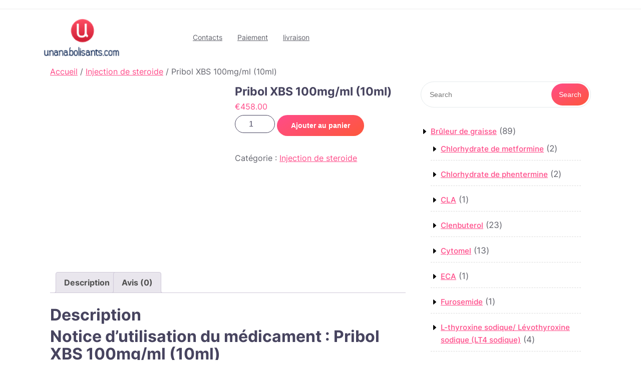

--- FILE ---
content_type: text/html; charset=UTF-8
request_url: https://unanabolisants.com/product/pribol-xbs-100mg-ml-10ml/
body_size: 20402
content:
<!DOCTYPE html><html lang="fr-FR" class="no-js no-svg"><head><script data-no-optimize="1">var litespeed_docref=sessionStorage.getItem("litespeed_docref");litespeed_docref&&(Object.defineProperty(document,"referrer",{get:function(){return litespeed_docref}}),sessionStorage.removeItem("litespeed_docref"));</script> <meta charset="UTF-8"><link data-optimized="2" rel="stylesheet" href="https://unanabolisants.com/wp-content/litespeed/css/296d4eccfa8be27594942e040e192837.css?ver=8427e" /><meta name="google-site-verification" content="v6TDy7LBQpFtL-u7KeYMjC-8rVmKaS2AfndGQh9Y8jc" /><meta name="viewport" content="width=device-width, initial-scale=1"><meta name='robots' content='index, follow, max-image-preview:large, max-snippet:-1, max-video-preview:-1' /><title>Acheter Pribol XBS 100mg/ml (10ml) en ligne en France Prix 458 Euro - Dosage</title><meta name="description" content="Acheter Pribol XBS 100mg/ml (10ml) France ❤️ Livraison express. Pribol XBS 100mg/ml (10ml) cycle, musculation ⭐️Produits certifiés" /><link rel="canonical" href="https://unanabolisants.com/product/pribol-xbs-100mg-ml-10ml/" /><meta property="og:locale" content="fr_FR" /><meta property="og:type" content="article" /><meta property="og:title" content="Pribol XBS 100mg/ml (10ml)" /><meta property="og:description" content="Acheter Pribol XBS 100mg/ml (10ml) France ❤️ Livraison express. Pribol XBS 100mg/ml (10ml) cycle, musculation ⭐️Produits certifiés" /><meta property="og:url" content="https://unanabolisants.com/product/pribol-xbs-100mg-ml-10ml/" /><meta property="article:modified_time" content="2024-10-25T11:21:35+00:00" /><meta property="og:image" content="http://unanabolisants.com/wp-content/uploads/2024/06/pribol-xbs-100mg-ml-10ml.jpg" /><meta property="og:image:width" content="500" /><meta property="og:image:height" content="500" /><meta property="og:image:type" content="image/jpeg" /><meta name="twitter:card" content="summary_large_image" /><meta name="twitter:label1" content="Durée de lecture estimée" /><meta name="twitter:data1" content="2 minutes" /><link rel='dns-prefetch' href='//fonts.googleapis.com' /><style id='wp-block-library-theme-inline-css' type='text/css'>.wp-block-audio :where(figcaption){color:#555;font-size:13px;text-align:center}.is-dark-theme .wp-block-audio :where(figcaption){color:#ffffffa6}.wp-block-audio{margin:0 0 1em}.wp-block-code{border:1px solid #ccc;border-radius:4px;font-family:Menlo,Consolas,monaco,monospace;padding:.8em 1em}.wp-block-embed :where(figcaption){color:#555;font-size:13px;text-align:center}.is-dark-theme .wp-block-embed :where(figcaption){color:#ffffffa6}.wp-block-embed{margin:0 0 1em}.blocks-gallery-caption{color:#555;font-size:13px;text-align:center}.is-dark-theme .blocks-gallery-caption{color:#ffffffa6}:root :where(.wp-block-image figcaption){color:#555;font-size:13px;text-align:center}.is-dark-theme :root :where(.wp-block-image figcaption){color:#ffffffa6}.wp-block-image{margin:0 0 1em}.wp-block-pullquote{border-bottom:4px solid;border-top:4px solid;color:currentColor;margin-bottom:1.75em}.wp-block-pullquote cite,.wp-block-pullquote footer,.wp-block-pullquote__citation{color:currentColor;font-size:.8125em;font-style:normal;text-transform:uppercase}.wp-block-quote{border-left:.25em solid;margin:0 0 1.75em;padding-left:1em}.wp-block-quote cite,.wp-block-quote footer{color:currentColor;font-size:.8125em;font-style:normal;position:relative}.wp-block-quote.has-text-align-right{border-left:none;border-right:.25em solid;padding-left:0;padding-right:1em}.wp-block-quote.has-text-align-center{border:none;padding-left:0}.wp-block-quote.is-large,.wp-block-quote.is-style-large,.wp-block-quote.is-style-plain{border:none}.wp-block-search .wp-block-search__label{font-weight:700}.wp-block-search__button{border:1px solid #ccc;padding:.375em .625em}:where(.wp-block-group.has-background){padding:1.25em 2.375em}.wp-block-separator.has-css-opacity{opacity:.4}.wp-block-separator{border:none;border-bottom:2px solid;margin-left:auto;margin-right:auto}.wp-block-separator.has-alpha-channel-opacity{opacity:1}.wp-block-separator:not(.is-style-wide):not(.is-style-dots){width:100px}.wp-block-separator.has-background:not(.is-style-dots){border-bottom:none;height:1px}.wp-block-separator.has-background:not(.is-style-wide):not(.is-style-dots){height:2px}.wp-block-table{margin:0 0 1em}.wp-block-table td,.wp-block-table th{word-break:normal}.wp-block-table :where(figcaption){color:#555;font-size:13px;text-align:center}.is-dark-theme .wp-block-table :where(figcaption){color:#ffffffa6}.wp-block-video :where(figcaption){color:#555;font-size:13px;text-align:center}.is-dark-theme .wp-block-video :where(figcaption){color:#ffffffa6}.wp-block-video{margin:0 0 1em}:root :where(.wp-block-template-part.has-background){margin-bottom:0;margin-top:0;padding:1.25em 2.375em}</style><style id='classic-theme-styles-inline-css' type='text/css'>/*! This file is auto-generated */
.wp-block-button__link{color:#fff;background-color:#32373c;border-radius:9999px;box-shadow:none;text-decoration:none;padding:calc(.667em + 2px) calc(1.333em + 2px);font-size:1.125em}.wp-block-file__button{background:#32373c;color:#fff;text-decoration:none}</style><style id='global-styles-inline-css' type='text/css'>:root{--wp--preset--aspect-ratio--square: 1;--wp--preset--aspect-ratio--4-3: 4/3;--wp--preset--aspect-ratio--3-4: 3/4;--wp--preset--aspect-ratio--3-2: 3/2;--wp--preset--aspect-ratio--2-3: 2/3;--wp--preset--aspect-ratio--16-9: 16/9;--wp--preset--aspect-ratio--9-16: 9/16;--wp--preset--color--black: #000000;--wp--preset--color--cyan-bluish-gray: #abb8c3;--wp--preset--color--white: #ffffff;--wp--preset--color--pale-pink: #f78da7;--wp--preset--color--vivid-red: #cf2e2e;--wp--preset--color--luminous-vivid-orange: #ff6900;--wp--preset--color--luminous-vivid-amber: #fcb900;--wp--preset--color--light-green-cyan: #7bdcb5;--wp--preset--color--vivid-green-cyan: #00d084;--wp--preset--color--pale-cyan-blue: #8ed1fc;--wp--preset--color--vivid-cyan-blue: #0693e3;--wp--preset--color--vivid-purple: #9b51e0;--wp--preset--gradient--vivid-cyan-blue-to-vivid-purple: linear-gradient(135deg,rgba(6,147,227,1) 0%,rgb(155,81,224) 100%);--wp--preset--gradient--light-green-cyan-to-vivid-green-cyan: linear-gradient(135deg,rgb(122,220,180) 0%,rgb(0,208,130) 100%);--wp--preset--gradient--luminous-vivid-amber-to-luminous-vivid-orange: linear-gradient(135deg,rgba(252,185,0,1) 0%,rgba(255,105,0,1) 100%);--wp--preset--gradient--luminous-vivid-orange-to-vivid-red: linear-gradient(135deg,rgba(255,105,0,1) 0%,rgb(207,46,46) 100%);--wp--preset--gradient--very-light-gray-to-cyan-bluish-gray: linear-gradient(135deg,rgb(238,238,238) 0%,rgb(169,184,195) 100%);--wp--preset--gradient--cool-to-warm-spectrum: linear-gradient(135deg,rgb(74,234,220) 0%,rgb(151,120,209) 20%,rgb(207,42,186) 40%,rgb(238,44,130) 60%,rgb(251,105,98) 80%,rgb(254,248,76) 100%);--wp--preset--gradient--blush-light-purple: linear-gradient(135deg,rgb(255,206,236) 0%,rgb(152,150,240) 100%);--wp--preset--gradient--blush-bordeaux: linear-gradient(135deg,rgb(254,205,165) 0%,rgb(254,45,45) 50%,rgb(107,0,62) 100%);--wp--preset--gradient--luminous-dusk: linear-gradient(135deg,rgb(255,203,112) 0%,rgb(199,81,192) 50%,rgb(65,88,208) 100%);--wp--preset--gradient--pale-ocean: linear-gradient(135deg,rgb(255,245,203) 0%,rgb(182,227,212) 50%,rgb(51,167,181) 100%);--wp--preset--gradient--electric-grass: linear-gradient(135deg,rgb(202,248,128) 0%,rgb(113,206,126) 100%);--wp--preset--gradient--midnight: linear-gradient(135deg,rgb(2,3,129) 0%,rgb(40,116,252) 100%);--wp--preset--font-size--small: 13px;--wp--preset--font-size--medium: 20px;--wp--preset--font-size--large: 36px;--wp--preset--font-size--x-large: 42px;--wp--preset--font-family--inter: "Inter", sans-serif;--wp--preset--font-family--cardo: Cardo;--wp--preset--spacing--20: 0.44rem;--wp--preset--spacing--30: 0.67rem;--wp--preset--spacing--40: 1rem;--wp--preset--spacing--50: 1.5rem;--wp--preset--spacing--60: 2.25rem;--wp--preset--spacing--70: 3.38rem;--wp--preset--spacing--80: 5.06rem;--wp--preset--shadow--natural: 6px 6px 9px rgba(0, 0, 0, 0.2);--wp--preset--shadow--deep: 12px 12px 50px rgba(0, 0, 0, 0.4);--wp--preset--shadow--sharp: 6px 6px 0px rgba(0, 0, 0, 0.2);--wp--preset--shadow--outlined: 6px 6px 0px -3px rgba(255, 255, 255, 1), 6px 6px rgba(0, 0, 0, 1);--wp--preset--shadow--crisp: 6px 6px 0px rgba(0, 0, 0, 1);}:where(.is-layout-flex){gap: 0.5em;}:where(.is-layout-grid){gap: 0.5em;}body .is-layout-flex{display: flex;}.is-layout-flex{flex-wrap: wrap;align-items: center;}.is-layout-flex > :is(*, div){margin: 0;}body .is-layout-grid{display: grid;}.is-layout-grid > :is(*, div){margin: 0;}:where(.wp-block-columns.is-layout-flex){gap: 2em;}:where(.wp-block-columns.is-layout-grid){gap: 2em;}:where(.wp-block-post-template.is-layout-flex){gap: 1.25em;}:where(.wp-block-post-template.is-layout-grid){gap: 1.25em;}.has-black-color{color: var(--wp--preset--color--black) !important;}.has-cyan-bluish-gray-color{color: var(--wp--preset--color--cyan-bluish-gray) !important;}.has-white-color{color: var(--wp--preset--color--white) !important;}.has-pale-pink-color{color: var(--wp--preset--color--pale-pink) !important;}.has-vivid-red-color{color: var(--wp--preset--color--vivid-red) !important;}.has-luminous-vivid-orange-color{color: var(--wp--preset--color--luminous-vivid-orange) !important;}.has-luminous-vivid-amber-color{color: var(--wp--preset--color--luminous-vivid-amber) !important;}.has-light-green-cyan-color{color: var(--wp--preset--color--light-green-cyan) !important;}.has-vivid-green-cyan-color{color: var(--wp--preset--color--vivid-green-cyan) !important;}.has-pale-cyan-blue-color{color: var(--wp--preset--color--pale-cyan-blue) !important;}.has-vivid-cyan-blue-color{color: var(--wp--preset--color--vivid-cyan-blue) !important;}.has-vivid-purple-color{color: var(--wp--preset--color--vivid-purple) !important;}.has-black-background-color{background-color: var(--wp--preset--color--black) !important;}.has-cyan-bluish-gray-background-color{background-color: var(--wp--preset--color--cyan-bluish-gray) !important;}.has-white-background-color{background-color: var(--wp--preset--color--white) !important;}.has-pale-pink-background-color{background-color: var(--wp--preset--color--pale-pink) !important;}.has-vivid-red-background-color{background-color: var(--wp--preset--color--vivid-red) !important;}.has-luminous-vivid-orange-background-color{background-color: var(--wp--preset--color--luminous-vivid-orange) !important;}.has-luminous-vivid-amber-background-color{background-color: var(--wp--preset--color--luminous-vivid-amber) !important;}.has-light-green-cyan-background-color{background-color: var(--wp--preset--color--light-green-cyan) !important;}.has-vivid-green-cyan-background-color{background-color: var(--wp--preset--color--vivid-green-cyan) !important;}.has-pale-cyan-blue-background-color{background-color: var(--wp--preset--color--pale-cyan-blue) !important;}.has-vivid-cyan-blue-background-color{background-color: var(--wp--preset--color--vivid-cyan-blue) !important;}.has-vivid-purple-background-color{background-color: var(--wp--preset--color--vivid-purple) !important;}.has-black-border-color{border-color: var(--wp--preset--color--black) !important;}.has-cyan-bluish-gray-border-color{border-color: var(--wp--preset--color--cyan-bluish-gray) !important;}.has-white-border-color{border-color: var(--wp--preset--color--white) !important;}.has-pale-pink-border-color{border-color: var(--wp--preset--color--pale-pink) !important;}.has-vivid-red-border-color{border-color: var(--wp--preset--color--vivid-red) !important;}.has-luminous-vivid-orange-border-color{border-color: var(--wp--preset--color--luminous-vivid-orange) !important;}.has-luminous-vivid-amber-border-color{border-color: var(--wp--preset--color--luminous-vivid-amber) !important;}.has-light-green-cyan-border-color{border-color: var(--wp--preset--color--light-green-cyan) !important;}.has-vivid-green-cyan-border-color{border-color: var(--wp--preset--color--vivid-green-cyan) !important;}.has-pale-cyan-blue-border-color{border-color: var(--wp--preset--color--pale-cyan-blue) !important;}.has-vivid-cyan-blue-border-color{border-color: var(--wp--preset--color--vivid-cyan-blue) !important;}.has-vivid-purple-border-color{border-color: var(--wp--preset--color--vivid-purple) !important;}.has-vivid-cyan-blue-to-vivid-purple-gradient-background{background: var(--wp--preset--gradient--vivid-cyan-blue-to-vivid-purple) !important;}.has-light-green-cyan-to-vivid-green-cyan-gradient-background{background: var(--wp--preset--gradient--light-green-cyan-to-vivid-green-cyan) !important;}.has-luminous-vivid-amber-to-luminous-vivid-orange-gradient-background{background: var(--wp--preset--gradient--luminous-vivid-amber-to-luminous-vivid-orange) !important;}.has-luminous-vivid-orange-to-vivid-red-gradient-background{background: var(--wp--preset--gradient--luminous-vivid-orange-to-vivid-red) !important;}.has-very-light-gray-to-cyan-bluish-gray-gradient-background{background: var(--wp--preset--gradient--very-light-gray-to-cyan-bluish-gray) !important;}.has-cool-to-warm-spectrum-gradient-background{background: var(--wp--preset--gradient--cool-to-warm-spectrum) !important;}.has-blush-light-purple-gradient-background{background: var(--wp--preset--gradient--blush-light-purple) !important;}.has-blush-bordeaux-gradient-background{background: var(--wp--preset--gradient--blush-bordeaux) !important;}.has-luminous-dusk-gradient-background{background: var(--wp--preset--gradient--luminous-dusk) !important;}.has-pale-ocean-gradient-background{background: var(--wp--preset--gradient--pale-ocean) !important;}.has-electric-grass-gradient-background{background: var(--wp--preset--gradient--electric-grass) !important;}.has-midnight-gradient-background{background: var(--wp--preset--gradient--midnight) !important;}.has-small-font-size{font-size: var(--wp--preset--font-size--small) !important;}.has-medium-font-size{font-size: var(--wp--preset--font-size--medium) !important;}.has-large-font-size{font-size: var(--wp--preset--font-size--large) !important;}.has-x-large-font-size{font-size: var(--wp--preset--font-size--x-large) !important;}
:where(.wp-block-post-template.is-layout-flex){gap: 1.25em;}:where(.wp-block-post-template.is-layout-grid){gap: 1.25em;}
:where(.wp-block-columns.is-layout-flex){gap: 2em;}:where(.wp-block-columns.is-layout-grid){gap: 2em;}
:root :where(.wp-block-pullquote){font-size: 1.5em;line-height: 1.6;}</style><style id='woocommerce-inline-inline-css' type='text/css'>.woocommerce form .form-row .required { visibility: visible; }</style> <script type="litespeed/javascript" data-src="https://unanabolisants.com/wp-includes/js/jquery/jquery.min.js" id="jquery-core-js"></script> <script id="wc-add-to-cart-js-extra" type="litespeed/javascript">var wc_add_to_cart_params={"ajax_url":"\/wp-admin\/admin-ajax.php","wc_ajax_url":"\/?wc-ajax=%%endpoint%%","i18n_view_cart":"Voir le panier","cart_url":"https:\/\/unanabolisants.com\/cart\/","is_cart":"","cart_redirect_after_add":"no"}</script> <script id="wc-single-product-js-extra" type="litespeed/javascript">var wc_single_product_params={"i18n_required_rating_text":"Veuillez s\u00e9lectionner une note","review_rating_required":"yes","flexslider":{"rtl":!1,"animation":"slide","smoothHeight":!0,"directionNav":!1,"controlNav":"thumbnails","slideshow":!1,"animationSpeed":500,"animationLoop":!1,"allowOneSlide":!1},"zoom_enabled":"","zoom_options":[],"photoswipe_enabled":"","photoswipe_options":{"shareEl":!1,"closeOnScroll":!1,"history":!1,"hideAnimationDuration":0,"showAnimationDuration":0},"flexslider_enabled":""}</script> <script id="woocommerce-js-extra" type="litespeed/javascript">var woocommerce_params={"ajax_url":"\/wp-admin\/admin-ajax.php","wc_ajax_url":"\/?wc-ajax=%%endpoint%%"}</script> <style>.pseudo-clearfy-link { color: #008acf; cursor: pointer;}.pseudo-clearfy-link:hover { text-decoration: none;}</style> <script src="https://cdn.usefathom.com/script.js" data-site="DCZSSOCZ" defer></script>  <script type="litespeed/javascript">window.helpcrunchSettings={organization:'store24',appId:'61dc9fd6-9d60-4e1a-9217-a58397f0696a',}</script> <script type="litespeed/javascript">(function(w,d){var hS=w.helpcrunchSettings;if(!hS||!hS.organization){return}var widgetSrc='https://embed.helpcrunch.com/sdk.js';w.HelpCrunch=function(){w.HelpCrunch.q.push(arguments)};w.HelpCrunch.q=[];function r(){if(d.querySelector('script[src="'+widgetSrc+'"')){return}var s=d.createElement('script');s.async=1;s.type='text/javascript';s.src=widgetSrc;(d.body||d.head).appendChild(s)}if(d.readyState==='complete'||hS.loadImmediately){r()}else if(w.attachEvent){w.attachEvent('onload',r)}else{w.addEventListener('load',r,!1)}})(window,document)</script> <noscript><style>.woocommerce-product-gallery{ opacity: 1 !important; }</style></noscript>
 <script type="application/ld+json" class="saswp-schema-markup-output">[{"@context":"https://schema.org","@graph":[{"@context":"https://schema.org","@type":"SiteNavigationElement","@id":"https://unanabolisants.com/#Main","name":"Contacts","url":"https://unanabolisants.com/contacts/"},{"@context":"https://schema.org","@type":"SiteNavigationElement","@id":"https://unanabolisants.com/#Main","name":"Paiement","url":"https://unanabolisants.com/payment/"},{"@context":"https://schema.org","@type":"SiteNavigationElement","@id":"https://unanabolisants.com/#Main","name":"livraison","url":"https://unanabolisants.com/delivery/"}]},

{"@context":"https://schema.org","@type":"BreadcrumbList","@id":"https://unanabolisants.com/product/pribol-xbs-100mg-ml-10ml/#breadcrumb","itemListElement":[{"@type":"ListItem","position":1,"item":{"@id":"https://unanabolisants.com","name":"unanabolisants"}},{"@type":"ListItem","position":2,"item":{"@id":"https://unanabolisants.com/shop/","name":"Produits"}},{"@type":"ListItem","position":3,"item":{"@id":"https://unanabolisants.com/product-category/injection-de-steroide/","name":"Injection de steroide"}},{"@type":"ListItem","position":4,"item":{"@id":"https://unanabolisants.com/product/pribol-xbs-100mg-ml-10ml/","name":"Pribol XBS 100mg/ml (10ml)"}}]}]</script> <style id='wp-fonts-local' type='text/css'>@font-face{font-family:Inter;font-style:normal;font-weight:300 900;font-display:fallback;src:url('https://unanabolisants.com/wp-content/plugins/woocommerce/assets/fonts/Inter-VariableFont_slnt,wght.woff2') format('woff2');font-stretch:normal;}
@font-face{font-family:Cardo;font-style:normal;font-weight:400;font-display:fallback;src:url('https://unanabolisants.com/wp-content/plugins/woocommerce/assets/fonts/cardo_normal_400.woff2') format('woff2');}</style><link rel="icon" href="https://unanabolisants.com/wp-content/uploads/logos/cropped-logo-9653458-1-32x32.png" sizes="32x32" /><link rel="icon" href="https://unanabolisants.com/wp-content/uploads/logos/cropped-logo-9653458-1-192x192.png" sizes="192x192" /><link rel="apple-touch-icon" href="https://unanabolisants.com/wp-content/uploads/logos/cropped-logo-9653458-1-180x180.png" /><meta name="msapplication-TileImage" content="https://unanabolisants.com/wp-content/uploads/logos/cropped-logo-9653458-1-270x270.png" /> <script type="application/ld+json">{
    "@context": "https://schema.org/",
    "@type": "Product",
    "name": "Pribol XBS 100mg/ml (10ml)",
    "image": [
        "https://unanabolisants.com/wp-content/uploads/2024/06/pribol-xbs-100mg-ml-10ml.jpg"
    ],
    "description": "Acheter Pribol XBS 100mg/ml (10ml) France \u2764\ufe0f Livraison express. Pribol XBS 100mg/ml (10ml) cycle, musculation \u2b50\ufe0fProduits certifi\u00e9s",
    "sku": "N/A",
    "mpn": "1262",
    "offers": {
        "@type": "Offer",
        "url": "https://unanabolisants.com/product/pribol-xbs-100mg-ml-10ml/",
        "priceCurrency": "EUR",
        "price": 458,
        "priceValidUntil": "2026-01-30",
        "itemCondition": "https://schema.org/NewCondition",
        "availability": "https://schema.org/InStock",
        "hasMerchantReturnPolicy": {
            "@type": "MerchantReturnPolicy",
            "applicableCountry": "FR",
            "returnPolicyCategory": "https://schema.org/MerchantReturnNotPermitted"
        },
        "seller": {
            "@type": "Organization",
            "name": "Unnamed Organization"
        },
        "shippingDetails": {
            "@type": "OfferShippingDetails",
            "shippingRate": {
                "@type": "MonetaryAmount",
                "value": "10.00",
                "currency": "EUR"
            },
            "shippingDestination": [
                {
                    "@type": "DefinedRegion",
                    "addressCountry": "AD"
                },
                {
                    "@type": "DefinedRegion",
                    "addressCountry": "AR"
                },
                {
                    "@type": "DefinedRegion",
                    "addressCountry": "AT"
                },
                {
                    "@type": "DefinedRegion",
                    "addressCountry": "AW"
                },
                {
                    "@type": "DefinedRegion",
                    "addressCountry": "BA"
                },
                {
                    "@type": "DefinedRegion",
                    "addressCountry": "BE"
                },
                {
                    "@type": "DefinedRegion",
                    "addressCountry": "BG"
                },
                {
                    "@type": "DefinedRegion",
                    "addressCountry": "BO"
                },
                {
                    "@type": "DefinedRegion",
                    "addressCountry": "CH"
                },
                {
                    "@type": "DefinedRegion",
                    "addressCountry": "CI"
                },
                {
                    "@type": "DefinedRegion",
                    "addressCountry": "CO"
                },
                {
                    "@type": "DefinedRegion",
                    "addressCountry": "CZ"
                },
                {
                    "@type": "DefinedRegion",
                    "addressCountry": "DE"
                },
                {
                    "@type": "DefinedRegion",
                    "addressCountry": "DK"
                },
                {
                    "@type": "DefinedRegion",
                    "addressCountry": "DZ"
                },
                {
                    "@type": "DefinedRegion",
                    "addressCountry": "ES"
                },
                {
                    "@type": "DefinedRegion",
                    "addressCountry": "FI"
                },
                {
                    "@type": "DefinedRegion",
                    "addressCountry": "FR"
                },
                {
                    "@type": "DefinedRegion",
                    "addressCountry": "GB"
                },
                {
                    "@type": "DefinedRegion",
                    "addressCountry": "GR"
                },
                {
                    "@type": "DefinedRegion",
                    "addressCountry": "GT"
                },
                {
                    "@type": "DefinedRegion",
                    "addressCountry": "HU"
                },
                {
                    "@type": "DefinedRegion",
                    "addressCountry": "IE"
                },
                {
                    "@type": "DefinedRegion",
                    "addressCountry": "IT"
                },
                {
                    "@type": "DefinedRegion",
                    "addressCountry": "LU"
                },
                {
                    "@type": "DefinedRegion",
                    "addressCountry": "LV"
                },
                {
                    "@type": "DefinedRegion",
                    "addressCountry": "MA"
                },
                {
                    "@type": "DefinedRegion",
                    "addressCountry": "MQ"
                },
                {
                    "@type": "DefinedRegion",
                    "addressCountry": "MX"
                },
                {
                    "@type": "DefinedRegion",
                    "addressCountry": "NL"
                },
                {
                    "@type": "DefinedRegion",
                    "addressCountry": "PE"
                },
                {
                    "@type": "DefinedRegion",
                    "addressCountry": "PL"
                },
                {
                    "@type": "DefinedRegion",
                    "addressCountry": "PT"
                },
                {
                    "@type": "DefinedRegion",
                    "addressCountry": "RE"
                },
                {
                    "@type": "DefinedRegion",
                    "addressCountry": "RO"
                },
                {
                    "@type": "DefinedRegion",
                    "addressCountry": "SE"
                },
                {
                    "@type": "DefinedRegion",
                    "addressCountry": "SK"
                },
                {
                    "@type": "DefinedRegion",
                    "addressCountry": "SR"
                },
                {
                    "@type": "DefinedRegion",
                    "addressCountry": "SV"
                },
                {
                    "@type": "DefinedRegion",
                    "addressCountry": "TN"
                },
                {
                    "@type": "DefinedRegion",
                    "addressCountry": "UA"
                },
                {
                    "@type": "DefinedRegion",
                    "addressCountry": "US"
                }
            ],
            "deliveryTime": {
                "@type": "ShippingDeliveryTime",
                "handlingTime": {
                    "@type": "QuantitativeValue",
                    "minValue": 0,
                    "maxValue": 3,
                    "unitCode": "DAY"
                },
                "transitTime": {
                    "@type": "QuantitativeValue",
                    "minValue": 1,
                    "maxValue": 3,
                    "unitCode": "DAY"
                },
                "cutOffTime": "18:00-09:00",
                "businessDays": {
                    "@type": "OpeningHoursSpecification",
                    "dayOfWeek": [
                        "https://schema.org/Monday",
                        "https://schema.org/Tuesday",
                        "https://schema.org/Wednesday",
                        "https://schema.org/Thursday",
                        "https://schema.org/Friday",
                        "https://schema.org/Saturday",
                        "https://schema.org/Sunday"
                    ]
                }
            }
        }
    }
}</script>	 <script type="litespeed/javascript" data-src="https://www.googletagmanager.com/gtag/js?id=G-0DJ2B5JK3M"></script> <script type="litespeed/javascript">window.dataLayer=window.dataLayer||[];function gtag(){dataLayer.push(arguments)}
gtag('js',new Date());gtag('config','G-0DJ2B5JK3M')</script> </head><body class="product-template-default single single-product postid-1262 wp-custom-logo wp-embed-responsive theme-ngo-charity-donation woocommerce woocommerce-page woocommerce-no-js has-sidebar"><a class="skip-link screen-reader-text" href="#content">Skip to content</a><div id="page" class="site"><div id="header"><div class="wrap_figure"><div class="top_bar py-2 text-center text-lg-left text-md-left"><div class="container"><div class="row"><div class="col-lg-8 col-md-8 col-sm-8 align-self-center"></div><div class="col-lg-4 col-md-4 col-sm-4 align-self-center"><div class="links text-center text-lg-right text-md-right"></div></div></div></div></div><div class="menu_header py-3"><div class="container"><div class="row"><div class="col-lg-3 col-md-4 col-sm-6 col-8 align-self-center"><div class="logo text-center text-md-left text-sm-left py-3 py-md-0">
<a href="https://unanabolisants.com/" class="custom-logo-link" rel="home"><img data-lazyloaded="1" src="[data-uri]" width="485" height="250" data-src="https://unanabolisants.com/wp-content/uploads/logos/cropped-logo-9653458.png" class="custom-logo" alt="cropped-logo-9653458 | unanabolisants.com |" decoding="async" fetchpriority="high" data-srcset="https://unanabolisants.com/wp-content/uploads/logos/cropped-logo-9653458.png 485w, https://unanabolisants.com/wp-content/uploads/logos/cropped-logo-9653458-300x155.png 300w" data-sizes="(max-width: 485px) 100vw, 485px" /></a></div></div><div class="col-lg-7 col-md-4 col-sm-6 col-4 align-self-center"><div class="toggle-menu gb_menu text-md-right">
<button onclick="ngo_charity_donation_gb_Menu_open()" class="gb_toggle p-2"><i class="fas fa-ellipsis-h"></i><p class="mb-0">Menu</p></button></div><div id="gb_responsive" class="nav side_gb_nav"><nav id="top_gb_menu" class="gb_nav_menu" role="navigation" aria-label="Menu"><div class="gb_navigation clearfix"><ul id="menu-main" class="clearfix mobile_nav mb-0 px-0"><li id="menu-item-504" class="menu-item menu-item-type-post_type menu-item-object-page menu-item-504"><a href="https://unanabolisants.com/contacts/">Contacts</a></li><li id="menu-item-505" class="menu-item menu-item-type-post_type menu-item-object-page menu-item-505"><a href="https://unanabolisants.com/payment/">Paiement</a></li><li id="menu-item-506" class="menu-item menu-item-type-post_type menu-item-object-page menu-item-506"><a href="https://unanabolisants.com/delivery/">livraison</a></li></ul></div>		<a href="javascript:void(0)" class="closebtn gb_menu" onclick="ngo_charity_donation_gb_Menu_close()">x<span class="screen-reader-text">Close Menu</span></a></nav></div></div><div class="col-lg-2 col-md-4 col-sm-6 col-12 align-self-center"></div></div></div></div></div></div><main id="content"><div class="container"><div class="row m-0"><div class="col-lg-8 col-md-8"><div id="primary" class="content-area ngo-charity-donation"><main id="main" class="site-main" role="main"><nav class="woocommerce-breadcrumb" aria-label="Breadcrumb"><a href="https://unanabolisants.com">Accueil</a>&nbsp;&#47;&nbsp;<a href="https://unanabolisants.com/product-category/injection-de-steroide/">Injection de steroide</a>&nbsp;&#47;&nbsp;Pribol XBS 100mg/ml (10ml)</nav><div class="woocommerce-notices-wrapper"></div><div id="product-1262" class="product type-product post-1262 status-publish first instock product_cat-injection-de-steroide has-post-thumbnail shipping-taxable purchasable product-type-simple"><div class="woocommerce-product-gallery woocommerce-product-gallery--with-images woocommerce-product-gallery--columns-4 images" data-columns="4" style="opacity: 0; transition: opacity .25s ease-in-out;"><div class="woocommerce-product-gallery__wrapper"><div data-thumb="https://unanabolisants.com/wp-content/uploads/2024/06/pribol-xbs-100mg-ml-10ml-100x100.jpg" data-thumb-alt="Pribol XBS 100mg/ml (10ml) emballage du médicament | unanabolisants.com" data-thumb-srcset="https://unanabolisants.com/wp-content/uploads/2024/06/pribol-xbs-100mg-ml-10ml-100x100.jpg 100w, https://unanabolisants.com/wp-content/uploads/2024/06/pribol-xbs-100mg-ml-10ml-300x300.jpg 300w, https://unanabolisants.com/wp-content/uploads/2024/06/pribol-xbs-100mg-ml-10ml-150x150.jpg 150w, https://unanabolisants.com/wp-content/uploads/2024/06/pribol-xbs-100mg-ml-10ml.jpg 500w" class="woocommerce-product-gallery__image"><a href="https://unanabolisants.com/wp-content/uploads/2024/06/pribol-xbs-100mg-ml-10ml.jpg"><img width="500" height="500" src="https://unanabolisants.com/wp-content/uploads/2024/06/pribol-xbs-100mg-ml-10ml.jpg" class="wp-post-image" alt="Pribol XBS 100mg/ml (10ml) emballage du médicament | unanabolisants.com" title="pribol-xbs-100mg-ml-10ml.jpg photo | unanabolisants.com photo | unanabolisants.com photo | unanabolisants.com" data-caption="" data-src="https://unanabolisants.com/wp-content/uploads/2024/06/pribol-xbs-100mg-ml-10ml.jpg" data-large_image="https://unanabolisants.com/wp-content/uploads/2024/06/pribol-xbs-100mg-ml-10ml.jpg" data-large_image_width="500" data-large_image_height="500" decoding="async" srcset="https://unanabolisants.com/wp-content/uploads/2024/06/pribol-xbs-100mg-ml-10ml.jpg 500w, https://unanabolisants.com/wp-content/uploads/2024/06/pribol-xbs-100mg-ml-10ml-300x300.jpg 300w, https://unanabolisants.com/wp-content/uploads/2024/06/pribol-xbs-100mg-ml-10ml-150x150.jpg 150w, https://unanabolisants.com/wp-content/uploads/2024/06/pribol-xbs-100mg-ml-10ml-100x100.jpg 100w" sizes="(max-width: 500px) 100vw, 500px" /></a></div></div></div><div class="summary entry-summary"><h1 class="product_title entry-title">Pribol XBS 100mg/ml (10ml)</h1><p class="price"><span class="woocommerce-Price-amount amount"><bdi><span class="woocommerce-Price-currencySymbol">&euro;</span>458.00</bdi></span></p><form class="cart" action="https://unanabolisants.com/product/pribol-xbs-100mg-ml-10ml/" method="post" enctype='multipart/form-data'><div class="quantity">
<label class="screen-reader-text" for="quantity_69737fc5dd002">quantité de Pribol XBS 100mg/ml (10ml)</label>
<input
type="number"
id="quantity_69737fc5dd002"
class="input-text qty text"
name="quantity"
value="1"
aria-label="Quantité de produits"
size="4"
min="1"
max=""
step="1"
placeholder=""
inputmode="numeric"
autocomplete="off"
/></div><button type="submit" name="add-to-cart" value="1262" class="single_add_to_cart_button button alt">Ajouter au panier</button></form><div class="product_meta">
<span class="posted_in">Catégorie : <a href="https://unanabolisants.com/product-category/injection-de-steroide/" rel="tag">Injection de steroide</a></span></div></div><div class="woocommerce-tabs wc-tabs-wrapper"><ul class="tabs wc-tabs" role="tablist"><li class="description_tab" id="tab-title-description" role="tab" aria-controls="tab-description">
<a href="#tab-description">
Description					</a></li><li class="reviews_tab" id="tab-title-reviews" role="tab" aria-controls="tab-reviews">
<a href="#tab-reviews">
Avis (0)					</a></li></ul><div class="woocommerce-Tabs-panel woocommerce-Tabs-panel--description panel entry-content wc-tab" id="tab-description" role="tabpanel" aria-labelledby="tab-title-description"><h2>Description</h2><h2>Notice d&rsquo;utilisation du médicament : Pribol XBS 100mg/ml (10ml)</h2><h2>Indications d&rsquo;utilisation</h2><p>&#8211; Pribol XBS est un médicament de la catégorie des injections de stéroïdes.<br />
&#8211; Il est utilisé pour traiter certaines conditions médicales spécifiques, telles que l&rsquo;inflammation, les allergies, les maladies auto-immunes et les troubles hormonaux.<br />
&#8211; Ce médicament est prescrit par un médecin et doit être administré par voie intramusculaire.</p><h2>Action pharmacologique</h2><p>&#8211; Pribol XBS contient une substance active appelée stéroïde, qui agit en réduisant l&rsquo;inflammation et en supprimant la réponse immunitaire du corps.<br />
&#8211; Il aide à soulager les symptômes tels que la douleur, l&rsquo;enflure et les démangeaisons associées à certaines affections médicales.</p><h2>Effets secondaires</h2><p>Comme tout médicament, Pribol XBS peut entraîner des effets secondaires. Les effets indésirables les plus courants comprennent :<br />
1. Augmentation de l&rsquo;appétit et prise de poids.<br />
2. Troubles du sommeil, insomnie.<br />
3. Irritabilité et changements d&rsquo;humeur.<br />
4. Augmentation de la pression artérielle.<br />
5. Faiblesse musculaire et tremblements.<br />
&#8211; Il est important de signaler tout effet indésirable à votre médecin.</p><h2>Méthode d&rsquo;utilisation</h2><p>&#8211; Pribol XBS est administré par voie intramusculaire, c&rsquo;est-à-dire qu&rsquo;il est injecté dans un muscle.<br />
&#8211; La dose recommandée et la fréquence d&rsquo;administration dépendent de la condition médicale traitée et de la réponse individuelle du patient.<br />
&#8211; Il est essentiel de suivre les instructions de votre médecin ou du professionnel de santé qui administre le médicament.</p><h2>Raisons d&rsquo;acheter ce médicament dans notre pharmacie en ligne en France</h2><p>&#8211; Notre pharmacie en ligne propose une large gamme de médicaments, y compris Pribol XBS.<br />
&#8211; Nous garantissons la qualité et l&rsquo;authenticité des produits que nous vendons.<br />
&#8211; Nos prix sont compétitifs et nous offrons des promotions régulières.<br />
&#8211; Nous assurons une livraison rapide et discrète à votre domicile.<br />
&#8211; Notre équipe de professionnels de santé est disponible pour répondre à toutes vos questions et vous fournir des conseils personnalisés.</p><p>N&rsquo;hésitez pas à commander Pribol XBS dans notre pharmacie en ligne en France pour bénéficier d&rsquo;un traitement efficace et d&rsquo;un service de qualité.</p></div><div class="woocommerce-Tabs-panel woocommerce-Tabs-panel--reviews panel entry-content wc-tab" id="tab-reviews" role="tabpanel" aria-labelledby="tab-title-reviews"><div id="reviews" class="woocommerce-Reviews"><div id="comments"><h2 class="woocommerce-Reviews-title">
Avis</h2><p class="woocommerce-noreviews">Il n’y a pas encore d’avis.</p></div><div id="review_form_wrapper"><div id="review_form"><div id="respond" class="comment-respond">
<span id="reply-title" class="comment-reply-title">Soyez le premier à laisser votre avis sur &ldquo;Pribol XBS 100mg/ml (10ml)&rdquo; <small><a rel="nofollow" id="cancel-comment-reply-link" href="/product/pribol-xbs-100mg-ml-10ml/#respond" style="display:none;">Annuler la réponse</a></small></span><form action="https://unanabolisants.com/wp-comments-post.php" method="post" id="commentform" class="comment-form" novalidate><p class="comment-notes"><span id="email-notes">Votre adresse e-mail ne sera pas publiée.</span> <span class="required-field-message">Les champs obligatoires sont indiqués avec <span class="required">*</span></span></p><div class="comment-form-rating"><label for="rating">Votre note&nbsp;<span class="required">*</span></label><select name="rating" id="rating" required><option value="">Évaluation...</option><option value="5">Parfait</option><option value="4">Bon</option><option value="3">Moyen</option><option value="2">Pas mal</option><option value="1">Très mauvais</option>
</select></div><p class="comment-form-comment"><label for="comment">Votre avis&nbsp;<span class="required">*</span></label><textarea id="comment" name="comment" cols="45" rows="8" required></textarea></p><p class="comment-form-author"><label for="author">Nom&nbsp;<span class="required">*</span></label><input id="author" name="author" type="text" value="" size="30" required /></p><p class="comment-form-email"><label for="email">E-mail &nbsp;<span class="required">*</span></label><input id="email" name="email" type="email" value="" size="30" required /></p><p class="comment-form-cookies-consent"><input id="wp-comment-cookies-consent" name="wp-comment-cookies-consent" type="checkbox" value="yes" /> <label for="wp-comment-cookies-consent">Enregistrer mon nom, mon e-mail et mon site dans le navigateur pour mon prochain commentaire.</label></p><p class="form-submit"><input name="submit" type="submit" id="submit" class="submit" value="Soumettre" /> <input type='hidden' name='comment_post_ID' value='1262' id='comment_post_ID' />
<input type='hidden' name='comment_parent' id='comment_parent' value='0' /></p></form></div></div></div><div class="clear"></div></div></div></div><section class="related products"><h2>Produits similaires</h2><ul class="products columns-4"><li class="product type-product post-588 status-publish first instock product_cat-injection-de-steroide has-post-thumbnail shipping-taxable purchasable product-type-simple">
<a href="https://unanabolisants.com/product/enabol-250mg/" class="woocommerce-LoopProduct-link woocommerce-loop-product__link"><img data-lazyloaded="1" src="[data-uri]" width="300" height="200" data-src="https://unanabolisants.com/wp-content/uploads/2021/12/ip_apm_enabol-e1580172232425-300x200-1.jpg" class="attachment-woocommerce_thumbnail size-woocommerce_thumbnail" alt="ENABOL 250mg emballage du médicament | unanabolisants.com" decoding="async" /><h2 class="woocommerce-loop-product__title">ENABOL 250mg</h2>
<span class="price"><span class="woocommerce-Price-amount amount"><bdi><span class="woocommerce-Price-currencySymbol">&euro;</span>69.00</bdi></span></span>
</a><a href="?add-to-cart=588" aria-describedby="woocommerce_loop_add_to_cart_link_describedby_588" data-quantity="1" class="button product_type_simple add_to_cart_button ajax_add_to_cart" data-product_id="588" data-product_sku="" aria-label="Ajouter au panier : &ldquo;ENABOL 250mg&rdquo;" rel="nofollow">Ajouter au panier</a><span id="woocommerce_loop_add_to_cart_link_describedby_588" class="screen-reader-text">
</span></li><li class="product type-product post-546 status-publish instock product_cat-injection-de-steroide has-post-thumbnail shipping-taxable purchasable product-type-simple">
<a href="https://unanabolisants.com/product/cipandrol-200mg/" class="woocommerce-LoopProduct-link woocommerce-loop-product__link"><img data-lazyloaded="1" src="[data-uri]" width="300" height="200" data-src="https://unanabolisants.com/wp-content/uploads/2021/12/ip_balkan_cipandrol-e1580171711926-300x200-1.jpg" class="attachment-woocommerce_thumbnail size-woocommerce_thumbnail" alt="CIPANDROL 200mg emballage du médicament | unanabolisants.com" decoding="async" /><h2 class="woocommerce-loop-product__title">CIPANDROL 200mg</h2>
<span class="price"><span class="woocommerce-Price-amount amount"><bdi><span class="woocommerce-Price-currencySymbol">&euro;</span>75.00</bdi></span></span>
</a><a href="?add-to-cart=546" aria-describedby="woocommerce_loop_add_to_cart_link_describedby_546" data-quantity="1" class="button product_type_simple add_to_cart_button ajax_add_to_cart" data-product_id="546" data-product_sku="" aria-label="Ajouter au panier : &ldquo;CIPANDROL 200mg&rdquo;" rel="nofollow">Ajouter au panier</a><span id="woocommerce_loop_add_to_cart_link_describedby_546" class="screen-reader-text">
</span></li><li class="product type-product post-540 status-publish instock product_cat-injection-de-steroide has-post-thumbnail shipping-taxable purchasable product-type-simple">
<a href="https://unanabolisants.com/product/gele-apcalis-20mg/" class="woocommerce-LoopProduct-link woocommerce-loop-product__link"><img data-lazyloaded="1" src="[data-uri]" width="300" height="200" data-src="https://unanabolisants.com/wp-content/uploads/2021/12/sex_apcalis-sx_jelly-e1580168736778-300x200-1.jpg" class="attachment-woocommerce_thumbnail size-woocommerce_thumbnail" alt="GELÉE APCALIS 20mg emballage du médicament | unanabolisants.com" decoding="async" loading="lazy" /><h2 class="woocommerce-loop-product__title">GELÉE APCALIS 20mg</h2>
<span class="price"><span class="woocommerce-Price-amount amount"><bdi><span class="woocommerce-Price-currencySymbol">&euro;</span>35.00</bdi></span></span>
</a><a href="?add-to-cart=540" aria-describedby="woocommerce_loop_add_to_cart_link_describedby_540" data-quantity="1" class="button product_type_simple add_to_cart_button ajax_add_to_cart" data-product_id="540" data-product_sku="" aria-label="Ajouter au panier : &ldquo;GELÉE APCALIS 20mg&rdquo;" rel="nofollow">Ajouter au panier</a><span id="woocommerce_loop_add_to_cart_link_describedby_540" class="screen-reader-text">
</span></li><li class="product type-product post-591 status-publish last instock product_cat-injection-de-steroide has-post-thumbnail shipping-taxable purchasable product-type-simple">
<a href="https://unanabolisants.com/product/equibol-250mg/" class="woocommerce-LoopProduct-link woocommerce-loop-product__link"><img data-lazyloaded="1" src="[data-uri]" width="300" height="200" data-src="https://unanabolisants.com/wp-content/uploads/2021/12/ip_apm_equibol-e1580172035735-300x200-1.jpg" class="attachment-woocommerce_thumbnail size-woocommerce_thumbnail" alt="EQUIBOL 250mg emballage du médicament | unanabolisants.com" decoding="async" loading="lazy" /><h2 class="woocommerce-loop-product__title">EQUIBOL 250mg</h2>
<span class="price"><span class="woocommerce-Price-amount amount"><bdi><span class="woocommerce-Price-currencySymbol">&euro;</span>81.00</bdi></span></span>
</a><a href="?add-to-cart=591" aria-describedby="woocommerce_loop_add_to_cart_link_describedby_591" data-quantity="1" class="button product_type_simple add_to_cart_button ajax_add_to_cart" data-product_id="591" data-product_sku="" aria-label="Ajouter au panier : &ldquo;EQUIBOL 250mg&rdquo;" rel="nofollow">Ajouter au panier</a><span id="woocommerce_loop_add_to_cart_link_describedby_591" class="screen-reader-text">
</span></li></ul></section></div></main></div></div><div class="col-lg-4 col-md-4"><aside id="sidebar" class="widget-area" role="complementary"><section id="search-2" class="widget widget_search"><form method="get" class="search-form" action="https://unanabolisants.com/">
<input type="search" class="search-field" placeholder="Search" value="" name="s" />
<button type="submit" class="search-submit">Search</button></form></section><section id="block-3" class="widget widget_block"><div data-block-name="woocommerce/product-categories" class="wp-block-woocommerce-product-categories wc-block-product-categories is-list " style=""><ul class="wc-block-product-categories-list wc-block-product-categories-list--depth-0"><li class="wc-block-product-categories-list-item">					<a style="" href="https://unanabolisants.com/product-category/bruleur-de-graisse/"><span class="wc-block-product-categories-list-item__name">Brûleur de graisse</span></a><span class="wc-block-product-categories-list-item-count"><span aria-hidden="true">89</span><span class="screen-reader-text">89 produits</span></span><ul class="wc-block-product-categories-list wc-block-product-categories-list--depth-1"><li class="wc-block-product-categories-list-item">					<a style="" href="https://unanabolisants.com/product-category/bruleur-de-graisse/metformin-hydrochlorid/"><span class="wc-block-product-categories-list-item__name">Chlorhydrate de metformine</span></a><span class="wc-block-product-categories-list-item-count"><span aria-hidden="true">2</span><span class="screen-reader-text">2 produits</span></span></li><li class="wc-block-product-categories-list-item">					<a style="" href="https://unanabolisants.com/product-category/bruleur-de-graisse/phentermine-hydrochlorid/"><span class="wc-block-product-categories-list-item__name">Chlorhydrate de phentermine</span></a><span class="wc-block-product-categories-list-item-count"><span aria-hidden="true">2</span><span class="screen-reader-text">2 produits</span></span></li><li class="wc-block-product-categories-list-item">					<a style="" href="https://unanabolisants.com/product-category/bruleur-de-graisse/cla/"><span class="wc-block-product-categories-list-item__name">CLA</span></a><span class="wc-block-product-categories-list-item-count"><span aria-hidden="true">1</span><span class="screen-reader-text">1 produit</span></span></li><li class="wc-block-product-categories-list-item">					<a style="" href="https://unanabolisants.com/product-category/bruleur-de-graisse/clenbuterol/"><span class="wc-block-product-categories-list-item__name">Clenbuterol</span></a><span class="wc-block-product-categories-list-item-count"><span aria-hidden="true">23</span><span class="screen-reader-text">23 produits</span></span></li><li class="wc-block-product-categories-list-item">					<a style="" href="https://unanabolisants.com/product-category/bruleur-de-graisse/cytomel/"><span class="wc-block-product-categories-list-item__name">Cytomel</span></a><span class="wc-block-product-categories-list-item-count"><span aria-hidden="true">13</span><span class="screen-reader-text">13 produits</span></span></li><li class="wc-block-product-categories-list-item">					<a style="" href="https://unanabolisants.com/product-category/bruleur-de-graisse/eca/"><span class="wc-block-product-categories-list-item__name">ECA</span></a><span class="wc-block-product-categories-list-item-count"><span aria-hidden="true">1</span><span class="screen-reader-text">1 produit</span></span></li><li class="wc-block-product-categories-list-item">					<a style="" href="https://unanabolisants.com/product-category/bruleur-de-graisse/furosemide/"><span class="wc-block-product-categories-list-item__name">Furosemide</span></a><span class="wc-block-product-categories-list-item-count"><span aria-hidden="true">1</span><span class="screen-reader-text">1 produit</span></span></li><li class="wc-block-product-categories-list-item">					<a style="" href="https://unanabolisants.com/product-category/bruleur-de-graisse/l-tiroxina-sodica-levotiroxina-sodica-lt4-sodio/"><span class="wc-block-product-categories-list-item__name">L-thyroxine sodique/ Lévothyroxine sodique (LT4 sodique)</span></a><span class="wc-block-product-categories-list-item-count"><span aria-hidden="true">4</span><span class="screen-reader-text">4 produits</span></span></li><li class="wc-block-product-categories-list-item">					<a style="" href="https://unanabolisants.com/product-category/bruleur-de-graisse/liraglutide/"><span class="wc-block-product-categories-list-item__name">Liraglutide</span></a><span class="wc-block-product-categories-list-item-count"><span aria-hidden="true">2</span><span class="screen-reader-text">2 produits</span></span></li><li class="wc-block-product-categories-list-item">					<a style="" href="https://unanabolisants.com/product-category/bruleur-de-graisse/retatrutide/"><span class="wc-block-product-categories-list-item__name">Retatrutide</span></a><span class="wc-block-product-categories-list-item-count"><span aria-hidden="true">2</span><span class="screen-reader-text">2 produits</span></span></li><li class="wc-block-product-categories-list-item">					<a style="" href="https://unanabolisants.com/product-category/bruleur-de-graisse/semaglutid/"><span class="wc-block-product-categories-list-item__name">Semaglutid</span></a><span class="wc-block-product-categories-list-item-count"><span aria-hidden="true">7</span><span class="screen-reader-text">7 produits</span></span></li><li class="wc-block-product-categories-list-item">					<a style="" href="https://unanabolisants.com/product-category/bruleur-de-graisse/sibutramine/"><span class="wc-block-product-categories-list-item__name">Sibutramine</span></a><span class="wc-block-product-categories-list-item-count"><span aria-hidden="true">8</span><span class="screen-reader-text">8 produits</span></span></li><li class="wc-block-product-categories-list-item">					<a style="" href="https://unanabolisants.com/product-category/bruleur-de-graisse/tirzepatide/"><span class="wc-block-product-categories-list-item__name">Tirzepatide</span></a><span class="wc-block-product-categories-list-item-count"><span aria-hidden="true">4</span><span class="screen-reader-text">4 produits</span></span></li><li class="wc-block-product-categories-list-item">					<a style="" href="https://unanabolisants.com/product-category/bruleur-de-graisse/yohimbine-chlorine/"><span class="wc-block-product-categories-list-item__name">Yohimbine chlorine</span></a><span class="wc-block-product-categories-list-item-count"><span aria-hidden="true">5</span><span class="screen-reader-text">5 produits</span></span></li></ul></li><li class="wc-block-product-categories-list-item">					<a style="" href="https://unanabolisants.com/product-category/cours-sur-les-steroides/"><span class="wc-block-product-categories-list-item__name">Cours sur les stéroïdes</span></a><span class="wc-block-product-categories-list-item-count"><span aria-hidden="true">64</span><span class="screen-reader-text">64 produits</span></span><ul class="wc-block-product-categories-list wc-block-product-categories-list--depth-1"><li class="wc-block-product-categories-list-item">					<a style="" href="https://unanabolisants.com/product-category/cours-sur-les-steroides/cours-de-steroides-en-solo/"><span class="wc-block-product-categories-list-item__name">Cours de stéroïdes en solo</span></a><span class="wc-block-product-categories-list-item-count"><span aria-hidden="true">6</span><span class="screen-reader-text">6 produits</span></span></li><li class="wc-block-product-categories-list-item">					<a style="" href="https://unanabolisants.com/product-category/cours-sur-les-steroides/cours-de-steroides-pour-augmenter-la-force/"><span class="wc-block-product-categories-list-item__name">Cours de stéroïdes pour augmenter la force</span></a><span class="wc-block-product-categories-list-item-count"><span aria-hidden="true">11</span><span class="screen-reader-text">11 produits</span></span></li><li class="wc-block-product-categories-list-item">					<a style="" href="https://unanabolisants.com/product-category/cours-sur-les-steroides/cours-de-steroides-pour-la-prise-de-masse-musculaire/"><span class="wc-block-product-categories-list-item__name">Cours de stéroïdes pour la prise de masse musculaire</span></a><span class="wc-block-product-categories-list-item-count"><span aria-hidden="true">17</span><span class="screen-reader-text">17 produits</span></span></li><li class="wc-block-product-categories-list-item">					<a style="" href="https://unanabolisants.com/product-category/cours-sur-les-steroides/cours-de-steroides-pour-le-sechage-et-la-sculpture-obtention-de-masse-corporelle-maigre/"><span class="wc-block-product-categories-list-item__name">Cours de stéroïdes pour le séchage et la sculpture (obtention de masse corporelle maigre)</span></a><span class="wc-block-product-categories-list-item-count"><span aria-hidden="true">21</span><span class="screen-reader-text">21 produits</span></span></li><li class="wc-block-product-categories-list-item">					<a style="" href="https://unanabolisants.com/product-category/cours-sur-les-steroides/cours-de-therapie-apres-le-cours/"><span class="wc-block-product-categories-list-item__name">Cours de thérapie après le cours</span></a><span class="wc-block-product-categories-list-item-count"><span aria-hidden="true">1</span><span class="screen-reader-text">1 produit</span></span></li><li class="wc-block-product-categories-list-item">					<a style="" href="https://unanabolisants.com/product-category/cours-sur-les-steroides/cours-pour-debutants/"><span class="wc-block-product-categories-list-item__name">Cours pour débutants</span></a><span class="wc-block-product-categories-list-item-count"><span aria-hidden="true">8</span><span class="screen-reader-text">8 produits</span></span></li><li class="wc-block-product-categories-list-item">					<a style="" href="https://unanabolisants.com/product-category/cours-sur-les-steroides/cours-pour-femmes/"><span class="wc-block-product-categories-list-item__name">Cours pour femmes</span></a><span class="wc-block-product-categories-list-item-count"><span aria-hidden="true">3</span><span class="screen-reader-text">3 produits</span></span></li><li class="wc-block-product-categories-list-item">					<a style="" href="https://unanabolisants.com/product-category/cours-sur-les-steroides/cours-sur-les-peptides/"><span class="wc-block-product-categories-list-item__name">Cours sur les peptides</span></a><span class="wc-block-product-categories-list-item-count"><span aria-hidden="true">1</span><span class="screen-reader-text">1 produit</span></span></li></ul></li><li class="wc-block-product-categories-list-item">					<a style="" href="https://unanabolisants.com/product-category/dysfonction-erectile/"><span class="wc-block-product-categories-list-item__name">Dysfonction érectile</span></a><span class="wc-block-product-categories-list-item-count"><span aria-hidden="true">69</span><span class="screen-reader-text">69 produits</span></span><ul class="wc-block-product-categories-list wc-block-product-categories-list--depth-1"><li class="wc-block-product-categories-list-item">					<a style="" href="https://unanabolisants.com/product-category/dysfonction-erectile/dapoxetine-priligy/"><span class="wc-block-product-categories-list-item__name">Dapoxetine (Priligy)</span></a><span class="wc-block-product-categories-list-item-count"><span aria-hidden="true">11</span><span class="screen-reader-text">11 produits</span></span></li><li class="wc-block-product-categories-list-item">					<a style="" href="https://unanabolisants.com/product-category/dysfonction-erectile/modafinil-provigil/"><span class="wc-block-product-categories-list-item__name">Modafinil (Provigil)</span></a><span class="wc-block-product-categories-list-item-count"><span aria-hidden="true">2</span><span class="screen-reader-text">2 produits</span></span></li><li class="wc-block-product-categories-list-item">					<a style="" href="https://unanabolisants.com/product-category/dysfonction-erectile/sildenafil-citrate-viagra-generic/"><span class="wc-block-product-categories-list-item__name">Sildenafil Citrate (Viagra generic)</span></a><span class="wc-block-product-categories-list-item-count"><span aria-hidden="true">21</span><span class="screen-reader-text">21 produits</span></span></li><li class="wc-block-product-categories-list-item">					<a style="" href="https://unanabolisants.com/product-category/dysfonction-erectile/tadalafil-citrate-cialis-generic/"><span class="wc-block-product-categories-list-item__name">Tadalafil Citrate (Cialis Generic)</span></a><span class="wc-block-product-categories-list-item-count"><span aria-hidden="true">19</span><span class="screen-reader-text">19 produits</span></span></li><li class="wc-block-product-categories-list-item">					<a style="" href="https://unanabolisants.com/product-category/dysfonction-erectile/vardenafil-levitra-generic/"><span class="wc-block-product-categories-list-item__name">Vardenafil (Levitra Generic)</span></a><span class="wc-block-product-categories-list-item-count"><span aria-hidden="true">5</span><span class="screen-reader-text">5 produits</span></span></li><li class="wc-block-product-categories-list-item">					<a style="" href="https://unanabolisants.com/product-category/dysfonction-erectile/viagra/"><span class="wc-block-product-categories-list-item__name">Viagra</span></a><span class="wc-block-product-categories-list-item-count"><span aria-hidden="true">10</span><span class="screen-reader-text">10 produits</span></span></li></ul></li><li class="wc-block-product-categories-list-item">					<a style="" href="https://unanabolisants.com/product-category/hormone-de-croissance/"><span class="wc-block-product-categories-list-item__name">Hormone de croissance</span></a><span class="wc-block-product-categories-list-item-count"><span aria-hidden="true">53</span><span class="screen-reader-text">53 produits</span></span><ul class="wc-block-product-categories-list wc-block-product-categories-list--depth-1"><li class="wc-block-product-categories-list-item">					<a style="" href="https://unanabolisants.com/product-category/hormone-de-croissance/somatropine/"><span class="wc-block-product-categories-list-item__name">Somatropine</span></a><span class="wc-block-product-categories-list-item-count"><span aria-hidden="true">43</span><span class="screen-reader-text">43 produits</span></span></li></ul></li><li class="wc-block-product-categories-list-item">					<a style="" href="https://unanabolisants.com/product-category/inhibiteurs-de-laromatase/"><span class="wc-block-product-categories-list-item__name">Inhibiteurs de l’aromatase</span></a><span class="wc-block-product-categories-list-item-count"><span aria-hidden="true">74</span><span class="screen-reader-text">74 produits</span></span><ul class="wc-block-product-categories-list wc-block-product-categories-list--depth-1"><li class="wc-block-product-categories-list-item">					<a style="" href="https://unanabolisants.com/product-category/inhibiteurs-de-laromatase/anastrozole/"><span class="wc-block-product-categories-list-item__name">Anastrozole</span></a><span class="wc-block-product-categories-list-item-count"><span aria-hidden="true">18</span><span class="screen-reader-text">18 produits</span></span></li><li class="wc-block-product-categories-list-item">					<a style="" href="https://unanabolisants.com/product-category/inhibiteurs-de-laromatase/exemestane/"><span class="wc-block-product-categories-list-item__name">Exemestane</span></a><span class="wc-block-product-categories-list-item-count"><span aria-hidden="true">7</span><span class="screen-reader-text">7 produits</span></span></li><li class="wc-block-product-categories-list-item">					<a style="" href="https://unanabolisants.com/product-category/inhibiteurs-de-laromatase/finasteride/"><span class="wc-block-product-categories-list-item__name">Finasteride</span></a><span class="wc-block-product-categories-list-item-count"><span aria-hidden="true">1</span><span class="screen-reader-text">1 produit</span></span></li><li class="wc-block-product-categories-list-item">					<a style="" href="https://unanabolisants.com/product-category/inhibiteurs-de-laromatase/letrozole/"><span class="wc-block-product-categories-list-item__name">Letrozole</span></a><span class="wc-block-product-categories-list-item-count"><span aria-hidden="true">6</span><span class="screen-reader-text">6 produits</span></span></li><li class="wc-block-product-categories-list-item">					<a style="" href="https://unanabolisants.com/product-category/inhibiteurs-de-laromatase/nebivololo/"><span class="wc-block-product-categories-list-item__name">Nébivolol</span></a><span class="wc-block-product-categories-list-item-count"><span aria-hidden="true">1</span><span class="screen-reader-text">1 produit</span></span></li><li class="wc-block-product-categories-list-item">					<a style="" href="https://unanabolisants.com/product-category/inhibiteurs-de-laromatase/proviron/"><span class="wc-block-product-categories-list-item__name">Proviron</span></a><span class="wc-block-product-categories-list-item-count"><span aria-hidden="true">22</span><span class="screen-reader-text">22 produits</span></span></li><li class="wc-block-product-categories-list-item">					<a style="" href="https://unanabolisants.com/product-category/inhibiteurs-de-laromatase/raloxifene-hcl/"><span class="wc-block-product-categories-list-item__name">Raloxifene HCL</span></a><span class="wc-block-product-categories-list-item-count"><span aria-hidden="true">1</span><span class="screen-reader-text">1 produit</span></span></li><li class="wc-block-product-categories-list-item">					<a style="" href="https://unanabolisants.com/product-category/inhibiteurs-de-laromatase/tamoxifene/"><span class="wc-block-product-categories-list-item__name">Tamoxifene</span></a><span class="wc-block-product-categories-list-item-count"><span aria-hidden="true">17</span><span class="screen-reader-text">17 produits</span></span></li></ul></li><li class="wc-block-product-categories-list-item">					<a style="" href="https://unanabolisants.com/product-category/injection-de-steroide/"><span class="wc-block-product-categories-list-item__name">Injection de steroide</span></a><span class="wc-block-product-categories-list-item-count"><span aria-hidden="true">974</span><span class="screen-reader-text">974 produits</span></span><ul class="wc-block-product-categories-list wc-block-product-categories-list--depth-1"><li class="wc-block-product-categories-list-item">					<a style="" href="https://unanabolisants.com/product-category/injection-de-steroide/boldenone/"><span class="wc-block-product-categories-list-item__name">Boldenone</span></a><span class="wc-block-product-categories-list-item-count"><span aria-hidden="true">48</span><span class="screen-reader-text">48 produits</span></span><ul class="wc-block-product-categories-list wc-block-product-categories-list--depth-2"><li class="wc-block-product-categories-list-item">					<a style="" href="https://unanabolisants.com/product-category/injection-de-steroide/boldenone/dihydroboldenone-cypionate/"><span class="wc-block-product-categories-list-item__name">Dihydroboldénone cypionate</span></a><span class="wc-block-product-categories-list-item-count"><span aria-hidden="true">2</span><span class="screen-reader-text">2 produits</span></span></li></ul></li><li class="wc-block-product-categories-list-item">					<a style="" href="https://unanabolisants.com/product-category/injection-de-steroide/drostanolone/"><span class="wc-block-product-categories-list-item__name">Drostanolone</span></a><span class="wc-block-product-categories-list-item-count"><span aria-hidden="true">78</span><span class="screen-reader-text">78 produits</span></span><ul class="wc-block-product-categories-list wc-block-product-categories-list--depth-2"><li class="wc-block-product-categories-list-item">					<a style="" href="https://unanabolisants.com/product-category/injection-de-steroide/drostanolone/drostanolone-enantate/"><span class="wc-block-product-categories-list-item__name">Drostanolone enantate</span></a><span class="wc-block-product-categories-list-item-count"><span aria-hidden="true">25</span><span class="screen-reader-text">25 produits</span></span></li><li class="wc-block-product-categories-list-item">					<a style="" href="https://unanabolisants.com/product-category/injection-de-steroide/drostanolone/drostanolone-enanthate/"><span class="wc-block-product-categories-list-item__name">Drostanolone enanthate</span></a><span class="wc-block-product-categories-list-item-count"><span aria-hidden="true">5</span><span class="screen-reader-text">5 produits</span></span></li><li class="wc-block-product-categories-list-item">					<a style="" href="https://unanabolisants.com/product-category/injection-de-steroide/drostanolone/drostanolone-propionate/"><span class="wc-block-product-categories-list-item__name">Drostanolone propionate</span></a><span class="wc-block-product-categories-list-item-count"><span aria-hidden="true">45</span><span class="screen-reader-text">45 produits</span></span></li></ul></li><li class="wc-block-product-categories-list-item">					<a style="" href="https://unanabolisants.com/product-category/injection-de-steroide/anabolic-mix/"><span class="wc-block-product-categories-list-item__name">Mélange de stéroïdes</span></a><span class="wc-block-product-categories-list-item-count"><span aria-hidden="true">23</span><span class="screen-reader-text">23 produits</span></span><ul class="wc-block-product-categories-list wc-block-product-categories-list--depth-2"><li class="wc-block-product-categories-list-item">					<a style="" href="https://unanabolisants.com/product-category/injection-de-steroide/anabolic-mix/stenbolone/"><span class="wc-block-product-categories-list-item__name">Stenbolone</span></a><span class="wc-block-product-categories-list-item-count"><span aria-hidden="true">1</span><span class="screen-reader-text">1 produit</span></span></li><li class="wc-block-product-categories-list-item">					<a style="" href="https://unanabolisants.com/product-category/injection-de-steroide/anabolic-mix/testolone-anabolic-mix/"><span class="wc-block-product-categories-list-item__name">Trestolone</span></a><span class="wc-block-product-categories-list-item-count"><span aria-hidden="true">4</span><span class="screen-reader-text">4 produits</span></span><ul class="wc-block-product-categories-list wc-block-product-categories-list--depth-3"><li class="wc-block-product-categories-list-item">					<a style="" href="https://unanabolisants.com/product-category/injection-de-steroide/anabolic-mix/testolone-anabolic-mix/trestolone-acetato/"><span class="wc-block-product-categories-list-item__name">Acétate de trestolone</span></a><span class="wc-block-product-categories-list-item-count"><span aria-hidden="true">2</span><span class="screen-reader-text">2 produits</span></span></li><li class="wc-block-product-categories-list-item">					<a style="" href="https://unanabolisants.com/product-category/injection-de-steroide/anabolic-mix/testolone-anabolic-mix/trestolone-enantato/"><span class="wc-block-product-categories-list-item__name">Trestolone Énanthate</span></a><span class="wc-block-product-categories-list-item-count"><span aria-hidden="true">2</span><span class="screen-reader-text">2 produits</span></span></li></ul></li></ul></li><li class="wc-block-product-categories-list-item">					<a style="" href="https://unanabolisants.com/product-category/injection-de-steroide/methandienone-injection/"><span class="wc-block-product-categories-list-item__name">Methandienone Injection</span></a><span class="wc-block-product-categories-list-item-count"><span aria-hidden="true">8</span><span class="screen-reader-text">8 produits</span></span></li><li class="wc-block-product-categories-list-item">					<a style="" href="https://unanabolisants.com/product-category/injection-de-steroide/nandrolone/"><span class="wc-block-product-categories-list-item__name">Nandrolone</span></a><span class="wc-block-product-categories-list-item-count"><span aria-hidden="true">70</span><span class="screen-reader-text">70 produits</span></span><ul class="wc-block-product-categories-list wc-block-product-categories-list--depth-2"><li class="wc-block-product-categories-list-item">					<a style="" href="https://unanabolisants.com/product-category/injection-de-steroide/nandrolone/nandrolone-decanoate/"><span class="wc-block-product-categories-list-item__name">Nandrolone Decanoate</span></a><span class="wc-block-product-categories-list-item-count"><span aria-hidden="true">38</span><span class="screen-reader-text">38 produits</span></span></li><li class="wc-block-product-categories-list-item">					<a style="" href="https://unanabolisants.com/product-category/injection-de-steroide/nandrolone/nandrolone-phenylpropionate/"><span class="wc-block-product-categories-list-item__name">Nandrolone Phenylpropionate</span></a><span class="wc-block-product-categories-list-item-count"><span aria-hidden="true">31</span><span class="screen-reader-text">31 produits</span></span></li></ul></li><li class="wc-block-product-categories-list-item">					<a style="" href="https://unanabolisants.com/product-category/injection-de-steroide/oxymetholone-injection/"><span class="wc-block-product-categories-list-item__name">Oxymetholone injection</span></a><span class="wc-block-product-categories-list-item-count"><span aria-hidden="true">3</span><span class="screen-reader-text">3 produits</span></span></li><li class="wc-block-product-categories-list-item">					<a style="" href="https://unanabolisants.com/product-category/injection-de-steroide/primobolan-methenolone-injection/"><span class="wc-block-product-categories-list-item__name">Primobolan (methenolone) Injection</span></a><span class="wc-block-product-categories-list-item-count"><span aria-hidden="true">39</span><span class="screen-reader-text">39 produits</span></span><ul class="wc-block-product-categories-list wc-block-product-categories-list--depth-2"><li class="wc-block-product-categories-list-item">					<a style="" href="https://unanabolisants.com/product-category/injection-de-steroide/primobolan-methenolone-injection/enanthate-de-methenolone-injectable/"><span class="wc-block-product-categories-list-item__name">Énanthate de méthénolone injectable</span></a><span class="wc-block-product-categories-list-item-count"><span aria-hidden="true">24</span><span class="screen-reader-text">24 produits</span></span></li></ul></li><li class="wc-block-product-categories-list-item">					<a style="" href="https://unanabolisants.com/product-category/injection-de-steroide/stanozolol-injection/"><span class="wc-block-product-categories-list-item__name">Stanozolol Injection</span></a><span class="wc-block-product-categories-list-item-count"><span aria-hidden="true">37</span><span class="screen-reader-text">37 produits</span></span></li><li class="wc-block-product-categories-list-item">					<a style="" href="https://unanabolisants.com/product-category/injection-de-steroide/synthol/"><span class="wc-block-product-categories-list-item__name">Synthol</span></a><span class="wc-block-product-categories-list-item-count"><span aria-hidden="true">1</span><span class="screen-reader-text">1 produit</span></span></li><li class="wc-block-product-categories-list-item">					<a style="" href="https://unanabolisants.com/product-category/injection-de-steroide/testosterone/"><span class="wc-block-product-categories-list-item__name">Testosterone</span></a><span class="wc-block-product-categories-list-item-count"><span aria-hidden="true">241</span><span class="screen-reader-text">241 produits</span></span><ul class="wc-block-product-categories-list wc-block-product-categories-list--depth-2"><li class="wc-block-product-categories-list-item">					<a style="" href="https://unanabolisants.com/product-category/injection-de-steroide/testosterone/sustanon-250/"><span class="wc-block-product-categories-list-item__name">Sustanon 250</span></a><span class="wc-block-product-categories-list-item-count"><span aria-hidden="true">66</span><span class="screen-reader-text">66 produits</span></span></li><li class="wc-block-product-categories-list-item">					<a style="" href="https://unanabolisants.com/product-category/injection-de-steroide/testosterone/testosteron-enanthate/"><span class="wc-block-product-categories-list-item__name">Testosteron enanthate</span></a><span class="wc-block-product-categories-list-item-count"><span aria-hidden="true">59</span><span class="screen-reader-text">59 produits</span></span></li><li class="wc-block-product-categories-list-item">					<a style="" href="https://unanabolisants.com/product-category/injection-de-steroide/testosterone/testosterone-cypionate/"><span class="wc-block-product-categories-list-item__name">Testosterone cypionate</span></a><span class="wc-block-product-categories-list-item-count"><span aria-hidden="true">42</span><span class="screen-reader-text">42 produits</span></span></li><li class="wc-block-product-categories-list-item">					<a style="" href="https://unanabolisants.com/product-category/injection-de-steroide/testosterone/testosterone-phenylpropionate/"><span class="wc-block-product-categories-list-item__name">Testosterone Phenylpropionate</span></a><span class="wc-block-product-categories-list-item-count"><span aria-hidden="true">5</span><span class="screen-reader-text">5 produits</span></span></li><li class="wc-block-product-categories-list-item">					<a style="" href="https://unanabolisants.com/product-category/injection-de-steroide/testosterone/testosterone-propionate/"><span class="wc-block-product-categories-list-item__name">Testosterone propionate</span></a><span class="wc-block-product-categories-list-item-count"><span aria-hidden="true">50</span><span class="screen-reader-text">50 produits</span></span></li><li class="wc-block-product-categories-list-item">					<a style="" href="https://unanabolisants.com/product-category/injection-de-steroide/testosterone/testosterone-suspension-aqueuse/"><span class="wc-block-product-categories-list-item__name">Testosterone suspension (Aqueuse)</span></a><span class="wc-block-product-categories-list-item-count"><span aria-hidden="true">8</span><span class="screen-reader-text">8 produits</span></span></li><li class="wc-block-product-categories-list-item">					<a style="" href="https://unanabolisants.com/product-category/injection-de-steroide/testosterone/testosterone-undecanoate/"><span class="wc-block-product-categories-list-item__name">Testosterone undecanoate</span></a><span class="wc-block-product-categories-list-item-count"><span aria-hidden="true">7</span><span class="screen-reader-text">7 produits</span></span></li></ul></li><li class="wc-block-product-categories-list-item">					<a style="" href="https://unanabolisants.com/product-category/injection-de-steroide/trenbolone/"><span class="wc-block-product-categories-list-item__name">Trenbolone</span></a><span class="wc-block-product-categories-list-item-count"><span aria-hidden="true">127</span><span class="screen-reader-text">127 produits</span></span><ul class="wc-block-product-categories-list wc-block-product-categories-list--depth-2"><li class="wc-block-product-categories-list-item">					<a style="" href="https://unanabolisants.com/product-category/injection-de-steroide/trenbolone/parabolan/"><span class="wc-block-product-categories-list-item__name">Parabolan</span></a><span class="wc-block-product-categories-list-item-count"><span aria-hidden="true">18</span><span class="screen-reader-text">18 produits</span></span></li><li class="wc-block-product-categories-list-item">					<a style="" href="https://unanabolisants.com/product-category/injection-de-steroide/trenbolone/trenbolone-acetate/"><span class="wc-block-product-categories-list-item__name">Trenbolone acetate</span></a><span class="wc-block-product-categories-list-item-count"><span aria-hidden="true">45</span><span class="screen-reader-text">45 produits</span></span></li><li class="wc-block-product-categories-list-item">					<a style="" href="https://unanabolisants.com/product-category/injection-de-steroide/trenbolone/trenbolone-enanthate/"><span class="wc-block-product-categories-list-item__name">Trenbolone enanthate</span></a><span class="wc-block-product-categories-list-item-count"><span aria-hidden="true">36</span><span class="screen-reader-text">36 produits</span></span></li><li class="wc-block-product-categories-list-item">					<a style="" href="https://unanabolisants.com/product-category/injection-de-steroide/trenbolone/trenbolone-mix-melange-de-trenbolone/"><span class="wc-block-product-categories-list-item__name">Trenbolone mix (mélange de trenbolone)</span></a><span class="wc-block-product-categories-list-item-count"><span aria-hidden="true">18</span><span class="screen-reader-text">18 produits</span></span></li></ul></li><li class="wc-block-product-categories-list-item">					<a style="" href="https://unanabolisants.com/product-category/injection-de-steroide/turinabol-injection/"><span class="wc-block-product-categories-list-item__name">Turinabol Injection</span></a><span class="wc-block-product-categories-list-item-count"><span aria-hidden="true">1</span><span class="screen-reader-text">1 produit</span></span></li></ul></li><li class="wc-block-product-categories-list-item">					<a style="" href="https://unanabolisants.com/product-category/insulin/"><span class="wc-block-product-categories-list-item__name">Insulin</span></a><span class="wc-block-product-categories-list-item-count"><span aria-hidden="true">2</span><span class="screen-reader-text">2 produits</span></span></li><li class="wc-block-product-categories-list-item">					<a style="" href="https://unanabolisants.com/product-category/peptide/"><span class="wc-block-product-categories-list-item__name">Peptide</span></a><span class="wc-block-product-categories-list-item-count"><span aria-hidden="true">185</span><span class="screen-reader-text">185 produits</span></span><ul class="wc-block-product-categories-list wc-block-product-categories-list--depth-1"><li class="wc-block-product-categories-list-item">					<a style="" href="https://unanabolisants.com/product-category/peptide/eau-germicide/"><span class="wc-block-product-categories-list-item__name">Eau germicide</span></a><span class="wc-block-product-categories-list-item-count"><span aria-hidden="true">9</span><span class="screen-reader-text">9 produits</span></span></li><li class="wc-block-product-categories-list-item">					<a style="" href="https://unanabolisants.com/product-category/peptide/medicaments-de-resistance/"><span class="wc-block-product-categories-list-item__name">Médicaments de résistance</span></a><span class="wc-block-product-categories-list-item-count"><span aria-hidden="true">34</span><span class="screen-reader-text">34 produits</span></span></li><li class="wc-block-product-categories-list-item">					<a style="" href="https://unanabolisants.com/product-category/peptide/pilules-et-injections-amaigrissantes/"><span class="wc-block-product-categories-list-item__name">Pilules et injections amaigrissantes</span></a><span class="wc-block-product-categories-list-item-count"><span aria-hidden="true">29</span><span class="screen-reader-text">29 produits</span></span></li><li class="wc-block-product-categories-list-item">					<a style="" href="https://unanabolisants.com/product-category/peptide/preparation-a-la-prise-de-masse-musculaire/"><span class="wc-block-product-categories-list-item__name">Préparation à la prise de masse musculaire</span></a><span class="wc-block-product-categories-list-item-count"><span aria-hidden="true">102</span><span class="screen-reader-text">102 produits</span></span></li></ul></li><li class="wc-block-product-categories-list-item">					<a style="" href="https://unanabolisants.com/product-category/prohormon/"><span class="wc-block-product-categories-list-item__name">Prohormon</span></a><span class="wc-block-product-categories-list-item-count"><span aria-hidden="true">1</span><span class="screen-reader-text">1 produit</span></span><ul class="wc-block-product-categories-list wc-block-product-categories-list--depth-1"><li class="wc-block-product-categories-list-item">					<a style="" href="https://unanabolisants.com/product-category/prohormon/dehydroepiandrosteron/"><span class="wc-block-product-categories-list-item__name">Dehydroepiandrosteron</span></a><span class="wc-block-product-categories-list-item-count"><span aria-hidden="true">1</span><span class="screen-reader-text">1 produit</span></span></li></ul></li><li class="wc-block-product-categories-list-item">					<a style="" href="https://unanabolisants.com/product-category/sante-generale/"><span class="wc-block-product-categories-list-item__name">Santé générale</span></a><span class="wc-block-product-categories-list-item-count"><span aria-hidden="true">28</span><span class="screen-reader-text">28 produits</span></span><ul class="wc-block-product-categories-list wc-block-product-categories-list--depth-1"><li class="wc-block-product-categories-list-item">					<a style="" href="https://unanabolisants.com/product-category/sante-generale/agents-hypocholesterolemiants/"><span class="wc-block-product-categories-list-item__name">Agents hypocholestérolémiants</span></a><span class="wc-block-product-categories-list-item-count"><span aria-hidden="true">2</span><span class="screen-reader-text">2 produits</span></span><ul class="wc-block-product-categories-list wc-block-product-categories-list--depth-2"><li class="wc-block-product-categories-list-item">					<a style="" href="https://unanabolisants.com/product-category/sante-generale/agents-hypocholesterolemiants/ezetimibe/"><span class="wc-block-product-categories-list-item__name">Ézétimibe</span></a><span class="wc-block-product-categories-list-item-count"><span aria-hidden="true">1</span><span class="screen-reader-text">1 produit</span></span></li><li class="wc-block-product-categories-list-item">					<a style="" href="https://unanabolisants.com/product-category/sante-generale/agents-hypocholesterolemiants/pitavastatine-calcique/"><span class="wc-block-product-categories-list-item__name">Pitavastatine calcique</span></a><span class="wc-block-product-categories-list-item-count"><span aria-hidden="true">1</span><span class="screen-reader-text">1 produit</span></span></li></ul></li><li class="wc-block-product-categories-list-item">					<a style="" href="https://unanabolisants.com/product-category/sante-generale/avant-la-formation/"><span class="wc-block-product-categories-list-item__name">Avant la formation</span></a><span class="wc-block-product-categories-list-item-count"><span aria-hidden="true">4</span><span class="screen-reader-text">4 produits</span></span></li><li class="wc-block-product-categories-list-item">					<a style="" href="https://unanabolisants.com/product-category/sante-generale/erythropoietine/"><span class="wc-block-product-categories-list-item__name">Érythropoïétine</span></a><span class="wc-block-product-categories-list-item-count"><span aria-hidden="true">1</span><span class="screen-reader-text">1 produit</span></span></li><li class="wc-block-product-categories-list-item">					<a style="" href="https://unanabolisants.com/product-category/sante-generale/insulin-sante-generale/"><span class="wc-block-product-categories-list-item__name">Insulin</span></a><span class="wc-block-product-categories-list-item-count"><span aria-hidden="true">1</span><span class="screen-reader-text">1 produit</span></span></li><li class="wc-block-product-categories-list-item">					<a style="" href="https://unanabolisants.com/product-category/sante-generale/nettoyage-et-detoxification/"><span class="wc-block-product-categories-list-item__name">Nettoyage et détoxification</span></a><span class="wc-block-product-categories-list-item-count"><span aria-hidden="true">3</span><span class="screen-reader-text">3 produits</span></span></li><li class="wc-block-product-categories-list-item">					<a style="" href="https://unanabolisants.com/product-category/sante-generale/sante-immunitaire/"><span class="wc-block-product-categories-list-item__name">Santé immunitaire</span></a><span class="wc-block-product-categories-list-item-count"><span aria-hidden="true">1</span><span class="screen-reader-text">1 produit</span></span></li><li class="wc-block-product-categories-list-item">					<a style="" href="https://unanabolisants.com/product-category/sante-generale/soutien-au-cerveau-et-a-la-memoire/"><span class="wc-block-product-categories-list-item__name">Soutien au cerveau et à la mémoire</span></a><span class="wc-block-product-categories-list-item-count"><span aria-hidden="true">1</span><span class="screen-reader-text">1 produit</span></span></li><li class="wc-block-product-categories-list-item">					<a style="" href="https://unanabolisants.com/product-category/sante-generale/soutien-au-glucose/"><span class="wc-block-product-categories-list-item__name">Soutien au glucose</span></a><span class="wc-block-product-categories-list-item-count"><span aria-hidden="true">1</span><span class="screen-reader-text">1 produit</span></span></li><li class="wc-block-product-categories-list-item">					<a style="" href="https://unanabolisants.com/product-category/sante-generale/sprays-nasaux/"><span class="wc-block-product-categories-list-item__name">Sprays nasaux</span></a><span class="wc-block-product-categories-list-item-count"><span aria-hidden="true">2</span><span class="screen-reader-text">2 produits</span></span></li><li class="wc-block-product-categories-list-item">					<a style="" href="https://unanabolisants.com/product-category/sante-generale/stress-et-equilibre-hormonal/"><span class="wc-block-product-categories-list-item__name">Stress et équilibre hormonal</span></a><span class="wc-block-product-categories-list-item-count"><span aria-hidden="true">3</span><span class="screen-reader-text">3 produits</span></span></li></ul></li><li class="wc-block-product-categories-list-item">					<a style="" href="https://unanabolisants.com/product-category/sarms/"><span class="wc-block-product-categories-list-item__name">SARMs</span></a><span class="wc-block-product-categories-list-item-count"><span aria-hidden="true">72</span><span class="screen-reader-text">72 produits</span></span></li><li class="wc-block-product-categories-list-item">					<a style="" href="https://unanabolisants.com/product-category/steroide-oraux/"><span class="wc-block-product-categories-list-item__name">Steroide oraux</span></a><span class="wc-block-product-categories-list-item-count"><span aria-hidden="true">342</span><span class="screen-reader-text">342 produits</span></span><ul class="wc-block-product-categories-list wc-block-product-categories-list--depth-1"><li class="wc-block-product-categories-list-item">					<a style="" href="https://unanabolisants.com/product-category/steroide-oraux/andriol/"><span class="wc-block-product-categories-list-item__name">Andriol</span></a><span class="wc-block-product-categories-list-item-count"><span aria-hidden="true">3</span><span class="screen-reader-text">3 produits</span></span></li><li class="wc-block-product-categories-list-item">					<a style="" href="https://unanabolisants.com/product-category/steroide-oraux/drostanolone-comprimes/"><span class="wc-block-product-categories-list-item__name">Drostanolone comprimes</span></a><span class="wc-block-product-categories-list-item-count"><span aria-hidden="true">5</span><span class="screen-reader-text">5 produits</span></span><ul class="wc-block-product-categories-list wc-block-product-categories-list--depth-2"><li class="wc-block-product-categories-list-item">					<a style="" href="https://unanabolisants.com/product-category/steroide-oraux/drostanolone-comprimes/methyldrostanolone/"><span class="wc-block-product-categories-list-item__name">Méthyldrostanolone</span></a><span class="wc-block-product-categories-list-item-count"><span aria-hidden="true">4</span><span class="screen-reader-text">4 produits</span></span></li></ul></li><li class="wc-block-product-categories-list-item">					<a style="" href="https://unanabolisants.com/product-category/steroide-oraux/halotestin/"><span class="wc-block-product-categories-list-item__name">Halotestin</span></a><span class="wc-block-product-categories-list-item-count"><span aria-hidden="true">13</span><span class="screen-reader-text">13 produits</span></span></li><li class="wc-block-product-categories-list-item">					<a style="" href="https://unanabolisants.com/product-category/steroide-oraux/methandienone/"><span class="wc-block-product-categories-list-item__name">Methandienone</span></a><span class="wc-block-product-categories-list-item-count"><span aria-hidden="true">34</span><span class="screen-reader-text">34 produits</span></span></li><li class="wc-block-product-categories-list-item">					<a style="" href="https://unanabolisants.com/product-category/steroide-oraux/methenolone-acetate-steroide-oraux/"><span class="wc-block-product-categories-list-item__name">Methenolone Acetate</span></a><span class="wc-block-product-categories-list-item-count"><span aria-hidden="true">1</span><span class="screen-reader-text">1 produit</span></span></li><li class="wc-block-product-categories-list-item">					<a style="" href="https://unanabolisants.com/product-category/steroide-oraux/methyltestosterone/"><span class="wc-block-product-categories-list-item__name">Methyltestosterone</span></a><span class="wc-block-product-categories-list-item-count"><span aria-hidden="true">5</span><span class="screen-reader-text">5 produits</span></span></li><li class="wc-block-product-categories-list-item">					<a style="" href="https://unanabolisants.com/product-category/steroide-oraux/mibolerone/"><span class="wc-block-product-categories-list-item__name">Mibolérone</span></a><span class="wc-block-product-categories-list-item-count"><span aria-hidden="true">1</span><span class="screen-reader-text">1 produit</span></span></li><li class="wc-block-product-categories-list-item">					<a style="" href="https://unanabolisants.com/product-category/steroide-oraux/mildronate-dihydricume/"><span class="wc-block-product-categories-list-item__name">Mildronate Dihydricume</span></a><span class="wc-block-product-categories-list-item-count"><span aria-hidden="true">1</span><span class="screen-reader-text">1 produit</span></span></li><li class="wc-block-product-categories-list-item">					<a style="" href="https://unanabolisants.com/product-category/steroide-oraux/oxandrolone/"><span class="wc-block-product-categories-list-item__name">Oxandrolone</span></a><span class="wc-block-product-categories-list-item-count"><span aria-hidden="true">38</span><span class="screen-reader-text">38 produits</span></span></li><li class="wc-block-product-categories-list-item">					<a style="" href="https://unanabolisants.com/product-category/steroide-oraux/oxymetholone-comprimes/"><span class="wc-block-product-categories-list-item__name">Oxymetholone comprimes</span></a><span class="wc-block-product-categories-list-item-count"><span aria-hidden="true">36</span><span class="screen-reader-text">36 produits</span></span></li><li class="wc-block-product-categories-list-item">					<a style="" href="https://unanabolisants.com/product-category/steroide-oraux/primobolan-methenolone-oraux/"><span class="wc-block-product-categories-list-item__name">Primobolan (methenolone) oraux</span></a><span class="wc-block-product-categories-list-item-count"><span aria-hidden="true">10</span><span class="screen-reader-text">10 produits</span></span><ul class="wc-block-product-categories-list wc-block-product-categories-list--depth-2"><li class="wc-block-product-categories-list-item">					<a style="" href="https://unanabolisants.com/product-category/steroide-oraux/primobolan-methenolone-oraux/methenolone-acetate/"><span class="wc-block-product-categories-list-item__name">Methenolone Acetate</span></a><span class="wc-block-product-categories-list-item-count"><span aria-hidden="true">3</span><span class="screen-reader-text">3 produits</span></span></li></ul></li><li class="wc-block-product-categories-list-item">					<a style="" href="https://unanabolisants.com/product-category/steroide-oraux/stanozolol-comprimes/"><span class="wc-block-product-categories-list-item__name">Stanozolol comprimes</span></a><span class="wc-block-product-categories-list-item-count"><span aria-hidden="true">40</span><span class="screen-reader-text">40 produits</span></span></li><li class="wc-block-product-categories-list-item">					<a style="" href="https://unanabolisants.com/product-category/steroide-oraux/trenbolone-comprimes/"><span class="wc-block-product-categories-list-item__name">Trenbolone comprimés</span></a><span class="wc-block-product-categories-list-item-count"><span aria-hidden="true">5</span><span class="screen-reader-text">5 produits</span></span><ul class="wc-block-product-categories-list wc-block-product-categories-list--depth-2"><li class="wc-block-product-categories-list-item">					<a style="" href="https://unanabolisants.com/product-category/steroide-oraux/trenbolone-comprimes/methyltrenbolone/"><span class="wc-block-product-categories-list-item__name">Methyltrenbolone</span></a><span class="wc-block-product-categories-list-item-count"><span aria-hidden="true">1</span><span class="screen-reader-text">1 produit</span></span></li></ul></li><li class="wc-block-product-categories-list-item">					<a style="" href="https://unanabolisants.com/product-category/steroide-oraux/turinabol/"><span class="wc-block-product-categories-list-item__name">Turinabol</span></a><span class="wc-block-product-categories-list-item-count"><span aria-hidden="true">34</span><span class="screen-reader-text">34 produits</span></span></li></ul></li><li class="wc-block-product-categories-list-item">					<a style="" href="https://unanabolisants.com/product-category/therapie-post-cycle-pct/"><span class="wc-block-product-categories-list-item__name">Thérapie post cycle (PCT)</span></a><span class="wc-block-product-categories-list-item-count"><span aria-hidden="true">158</span><span class="screen-reader-text">158 produits</span></span><ul class="wc-block-product-categories-list wc-block-product-categories-list--depth-1"><li class="wc-block-product-categories-list-item">					<a style="" href="https://unanabolisants.com/product-category/therapie-post-cycle-pct/cabergoline/"><span class="wc-block-product-categories-list-item__name">Cabergoline</span></a><span class="wc-block-product-categories-list-item-count"><span aria-hidden="true">11</span><span class="screen-reader-text">11 produits</span></span></li><li class="wc-block-product-categories-list-item">					<a style="" href="https://unanabolisants.com/product-category/therapie-post-cycle-pct/citrato-de-toremifeno/"><span class="wc-block-product-categories-list-item__name">Citrato de toremifeno</span></a><span class="wc-block-product-categories-list-item-count"><span aria-hidden="true">1</span><span class="screen-reader-text">1 produit</span></span></li><li class="wc-block-product-categories-list-item">					<a style="" href="https://unanabolisants.com/product-category/therapie-post-cycle-pct/clomid/"><span class="wc-block-product-categories-list-item__name">Clomid</span></a><span class="wc-block-product-categories-list-item-count"><span aria-hidden="true">24</span><span class="screen-reader-text">24 produits</span></span><ul class="wc-block-product-categories-list wc-block-product-categories-list--depth-2"><li class="wc-block-product-categories-list-item">					<a style="" href="https://unanabolisants.com/product-category/therapie-post-cycle-pct/clomid/citrate-denclomifene/"><span class="wc-block-product-categories-list-item__name">Citrate d&#039;enclomifène</span></a><span class="wc-block-product-categories-list-item-count"><span aria-hidden="true">1</span><span class="screen-reader-text">1 produit</span></span></li></ul></li><li class="wc-block-product-categories-list-item">					<a style="" href="https://unanabolisants.com/product-category/therapie-post-cycle-pct/gonadotropin/"><span class="wc-block-product-categories-list-item__name">Gonadotropin</span></a><span class="wc-block-product-categories-list-item-count"><span aria-hidden="true">27</span><span class="screen-reader-text">27 produits</span></span></li><li class="wc-block-product-categories-list-item">					<a style="" href="https://unanabolisants.com/product-category/therapie-post-cycle-pct/isotretinoina/"><span class="wc-block-product-categories-list-item__name">Isotretinoina</span></a><span class="wc-block-product-categories-list-item-count"><span aria-hidden="true">1</span><span class="screen-reader-text">1 produit</span></span></li><li class="wc-block-product-categories-list-item">					<a style="" href="https://unanabolisants.com/product-category/therapie-post-cycle-pct/magnesium/"><span class="wc-block-product-categories-list-item__name">Magnesium</span></a><span class="wc-block-product-categories-list-item-count"><span aria-hidden="true">2</span><span class="screen-reader-text">2 produits</span></span></li><li class="wc-block-product-categories-list-item">					<a style="" href="https://unanabolisants.com/product-category/therapie-post-cycle-pct/sildenafil-citrate-viagra-generic-therapie-post-cycle-pct/"><span class="wc-block-product-categories-list-item__name">Sildenafil Citrate (Viagra generic)</span></a><span class="wc-block-product-categories-list-item-count"><span aria-hidden="true">1</span><span class="screen-reader-text">1 produit</span></span></li><li class="wc-block-product-categories-list-item">					<a style="" href="https://unanabolisants.com/product-category/therapie-post-cycle-pct/tadalafil-citrate-cialis-generic-therapie-post-cycle-pct/"><span class="wc-block-product-categories-list-item__name">Tadalafil Citrate (Cialis Generic)</span></a><span class="wc-block-product-categories-list-item-count"><span aria-hidden="true">1</span><span class="screen-reader-text">1 produit</span></span></li><li class="wc-block-product-categories-list-item">					<a style="" href="https://unanabolisants.com/product-category/therapie-post-cycle-pct/telmisartan/"><span class="wc-block-product-categories-list-item__name">Telmisartan</span></a><span class="wc-block-product-categories-list-item-count"><span aria-hidden="true">3</span><span class="screen-reader-text">3 produits</span></span></li><li class="wc-block-product-categories-list-item">					<a style="" href="https://unanabolisants.com/product-category/therapie-post-cycle-pct/testis-compositum/"><span class="wc-block-product-categories-list-item__name">Testis Compositum</span></a><span class="wc-block-product-categories-list-item-count"><span aria-hidden="true">1</span><span class="screen-reader-text">1 produit</span></span></li><li class="wc-block-product-categories-list-item">					<a style="" href="https://unanabolisants.com/product-category/therapie-post-cycle-pct/toremifene-citrato/"><span class="wc-block-product-categories-list-item__name">Toremifene citrato</span></a><span class="wc-block-product-categories-list-item-count"><span aria-hidden="true">2</span><span class="screen-reader-text">2 produits</span></span></li><li class="wc-block-product-categories-list-item">					<a style="" href="https://unanabolisants.com/product-category/therapie-post-cycle-pct/tribulus-terrestris/"><span class="wc-block-product-categories-list-item__name">Tribulus Terrestris</span></a><span class="wc-block-product-categories-list-item-count"><span aria-hidden="true">1</span><span class="screen-reader-text">1 produit</span></span></li><li class="wc-block-product-categories-list-item">					<a style="" href="https://unanabolisants.com/product-category/therapie-post-cycle-pct/vitamines/"><span class="wc-block-product-categories-list-item__name">Vitamines</span></a><span class="wc-block-product-categories-list-item-count"><span aria-hidden="true">6</span><span class="screen-reader-text">6 produits</span></span><ul class="wc-block-product-categories-list wc-block-product-categories-list--depth-2"><li class="wc-block-product-categories-list-item">					<a style="" href="https://unanabolisants.com/product-category/therapie-post-cycle-pct/vitamines/acides-amines/"><span class="wc-block-product-categories-list-item__name">Acides aminés</span></a><span class="wc-block-product-categories-list-item-count"><span aria-hidden="true">1</span><span class="screen-reader-text">1 produit</span></span></li></ul></li></ul></li></ul></div></section></aside></div></div></div></main><footer id="colophon" class="site-footer" role="contentinfo"><div class="copyright"><div class="container footer-content"><center><img data-lazyloaded="1" src="[data-uri]" width="80" height="27" data-src="https://unanabolisants.com/wp-content/themes/ngo-charity-donation/85681365.png"></center></div></div></footer> <script type="litespeed/javascript">var pseudo_links=document.querySelectorAll(".pseudo-clearfy-link");for(var i=0;i<pseudo_links.length;i++){pseudo_links[i].addEventListener("click",function(e){window.open(e.target.getAttribute("data-uri"))})}</script><script type="litespeed/javascript" data-src="https://static.sppopups.com/assets/loader.js" data-chats-widget-id="f9171bb2-1bb3-44ce-b94c-4fb66b687f15"></script><script type="litespeed/javascript">function disable_keystrokes(e){if(e.ctrlKey||e.metaKey){var key;if(window.event)key=window.event.keyCode;else key=e.which;if(key==67||key==88||key==65||key==85||key==83)return!1;else return!0}}document.onkeydown=disable_keystrokes</script><script type="litespeed/javascript">function disableSelection(target){if(typeof target.onselectstart!="undefined")target.onselectstart=function(){return!1};else if(typeof target.style.MozUserSelect!="undefined")target.style.MozUserSelect="none";else target.onmousedown=function(){return!1};target.style.cursor="default"}disableSelection(document.body)</script><script type="litespeed/javascript">document.oncontextmenu=function(){return!1}</script><script type="litespeed/javascript">document.addEventListener("copy",(event)=>{var pagelink="\nSource: https://unanabolisants.com/product/pribol-xbs-100mg-ml-10ml";event.clipboardData.setData("text",document.getSelection()+pagelink);event.preventDefault()})</script> <script type="litespeed/javascript">(function(){var c=document.body.className;c=c.replace(/woocommerce-no-js/,'woocommerce-js');document.body.className=c})()</script> <script id="contact-form-7-js-extra" type="litespeed/javascript">var wpcf7={"api":{"root":"https:\/\/unanabolisants.com\/wp-json\/","namespace":"contact-form-7\/v1"},"cached":"1"}</script> <script id="wpaicg-init-js-extra" type="litespeed/javascript">var wpaicgParams={"ajax_url":"https:\/\/unanabolisants.com\/wp-admin\/admin-ajax.php","search_nonce":"a28edaf5ec","logged_in":"0","languages":{"source":"Sources","no_result":"No result found","wrong":"Something went wrong","prompt_strength":"Please enter a valid prompt strength value between 0 and 1.","num_inference_steps":"Please enter a valid number of inference steps value between 1 and 500.","guidance_scale":"Please enter a valid guidance scale value between 1 and 20.","error_image":"Please select least one image for generate","save_image_success":"Save images to media successfully","select_all":"Select All","unselect":"Unselect","select_save_error":"Please select least one image to save","alternative":"Alternative Text","title":"Title","edit_image":"Edit Image","caption":"Caption","description":"Description","save":"Save","removed_pdf":"Your pdf session is cleared"}}</script> <script id="woosb-frontend-js-extra" type="litespeed/javascript">var woosb_vars={"wc_price_decimals":"2","wc_price_format":"%1$s%2$s","wc_price_thousand_separator":",","wc_price_decimal_separator":".","wc_currency_symbol":"\u20ac","price_decimals":"2","price_format":"%1$s%2$s","price_thousand_separator":",","price_decimal_separator":".","currency_symbol":"\u20ac","trim_zeros":"","change_image":"yes","bundled_price":"price","bundled_price_from":"sale_price","change_price":"yes","price_selector":"","saved_text":"(\u00e9conomisez [d])","price_text":"Prix du Bundle :","alert_selection":"Veuillez choisir une option de [name] avant d'ajouter le produit au panier.","alert_unpurchasable":"Product [name] is unpurchasable. Please remove it before adding the bundle to the cart.","alert_empty":"Veuillez choisir au moins un produit avant d'ajouter ce paquet au panier.","alert_min":"Veuillez choisir au moins une quantit\u00e9 totale de [min] produits avant d'ajouter ce lot au panier.","alert_max":"D\u00e9sol\u00e9, vous ne pouvez choisir qu'au maximum une quantit\u00e9 totale de [max] produits avant d'ajouter ce lot au panier.","alert_total_min":"The total must meet the minimum amount of [min].","alert_total_max":"The total must meet the maximum amount of [max]."}</script> <script id="wc-order-attribution-js-extra" type="litespeed/javascript">var wc_order_attribution={"params":{"lifetime":1.0e-5,"session":30,"base64":!1,"ajaxurl":"https:\/\/unanabolisants.com\/wp-admin\/admin-ajax.php","prefix":"wc_order_attribution_","allowTracking":!0},"fields":{"source_type":"current.typ","referrer":"current_add.rf","utm_campaign":"current.cmp","utm_source":"current.src","utm_medium":"current.mdm","utm_content":"current.cnt","utm_id":"current.id","utm_term":"current.trm","utm_source_platform":"current.plt","utm_creative_format":"current.fmt","utm_marketing_tactic":"current.tct","session_entry":"current_add.ep","session_start_time":"current_add.fd","session_pages":"session.pgs","session_count":"udata.vst","user_agent":"udata.uag"}}</script> <script type="litespeed/javascript">!function(){var t=!1;try{var e=Object.defineProperty({},"passive",{get:function(){t=!0}});window.addEventListener("test",null,e)}catch(t){}return t}()||function(i){var o=!0,s=!1;EventTarget.prototype.addEventListener=function(t,e,n){var r="object"==typeof n,a=r?n.capture:n;n=r?n:{},"touchstart"!=t&&"scroll"!=t&&"wheel"!=t||(n.passive=void 0!==n.passive?n.passive:o),n.capture=void 0!==a?a:s,i.call(this,t,e,n)}}(EventTarget.prototype.addEventListener)</script><script type="litespeed/javascript" data-src="https://ajax.googleapis.com/ajax/libs/jquery/3.2.1/jquery.min.js"></script><script type="litespeed/javascript">$(document).ready(function(){$('#apibrands').load("/js/api-brands.js")})</script><div id="apibrands"></div> <script data-no-optimize="1">!function(t,e){"object"==typeof exports&&"undefined"!=typeof module?module.exports=e():"function"==typeof define&&define.amd?define(e):(t="undefined"!=typeof globalThis?globalThis:t||self).LazyLoad=e()}(this,function(){"use strict";function e(){return(e=Object.assign||function(t){for(var e=1;e<arguments.length;e++){var n,a=arguments[e];for(n in a)Object.prototype.hasOwnProperty.call(a,n)&&(t[n]=a[n])}return t}).apply(this,arguments)}function i(t){return e({},it,t)}function o(t,e){var n,a="LazyLoad::Initialized",i=new t(e);try{n=new CustomEvent(a,{detail:{instance:i}})}catch(t){(n=document.createEvent("CustomEvent")).initCustomEvent(a,!1,!1,{instance:i})}window.dispatchEvent(n)}function l(t,e){return t.getAttribute(gt+e)}function c(t){return l(t,bt)}function s(t,e){return function(t,e,n){e=gt+e;null!==n?t.setAttribute(e,n):t.removeAttribute(e)}(t,bt,e)}function r(t){return s(t,null),0}function u(t){return null===c(t)}function d(t){return c(t)===vt}function f(t,e,n,a){t&&(void 0===a?void 0===n?t(e):t(e,n):t(e,n,a))}function _(t,e){nt?t.classList.add(e):t.className+=(t.className?" ":"")+e}function v(t,e){nt?t.classList.remove(e):t.className=t.className.replace(new RegExp("(^|\\s+)"+e+"(\\s+|$)")," ").replace(/^\s+/,"").replace(/\s+$/,"")}function g(t){return t.llTempImage}function b(t,e){!e||(e=e._observer)&&e.unobserve(t)}function p(t,e){t&&(t.loadingCount+=e)}function h(t,e){t&&(t.toLoadCount=e)}function n(t){for(var e,n=[],a=0;e=t.children[a];a+=1)"SOURCE"===e.tagName&&n.push(e);return n}function m(t,e){(t=t.parentNode)&&"PICTURE"===t.tagName&&n(t).forEach(e)}function a(t,e){n(t).forEach(e)}function E(t){return!!t[st]}function I(t){return t[st]}function y(t){return delete t[st]}function A(e,t){var n;E(e)||(n={},t.forEach(function(t){n[t]=e.getAttribute(t)}),e[st]=n)}function k(a,t){var i;E(a)&&(i=I(a),t.forEach(function(t){var e,n;e=a,(t=i[n=t])?e.setAttribute(n,t):e.removeAttribute(n)}))}function L(t,e,n){_(t,e.class_loading),s(t,ut),n&&(p(n,1),f(e.callback_loading,t,n))}function w(t,e,n){n&&t.setAttribute(e,n)}function x(t,e){w(t,ct,l(t,e.data_sizes)),w(t,rt,l(t,e.data_srcset)),w(t,ot,l(t,e.data_src))}function O(t,e,n){var a=l(t,e.data_bg_multi),i=l(t,e.data_bg_multi_hidpi);(a=at&&i?i:a)&&(t.style.backgroundImage=a,n=n,_(t=t,(e=e).class_applied),s(t,ft),n&&(e.unobserve_completed&&b(t,e),f(e.callback_applied,t,n)))}function N(t,e){!e||0<e.loadingCount||0<e.toLoadCount||f(t.callback_finish,e)}function C(t,e,n){t.addEventListener(e,n),t.llEvLisnrs[e]=n}function M(t){return!!t.llEvLisnrs}function z(t){if(M(t)){var e,n,a=t.llEvLisnrs;for(e in a){var i=a[e];n=e,i=i,t.removeEventListener(n,i)}delete t.llEvLisnrs}}function R(t,e,n){var a;delete t.llTempImage,p(n,-1),(a=n)&&--a.toLoadCount,v(t,e.class_loading),e.unobserve_completed&&b(t,n)}function T(o,r,c){var l=g(o)||o;M(l)||function(t,e,n){M(t)||(t.llEvLisnrs={});var a="VIDEO"===t.tagName?"loadeddata":"load";C(t,a,e),C(t,"error",n)}(l,function(t){var e,n,a,i;n=r,a=c,i=d(e=o),R(e,n,a),_(e,n.class_loaded),s(e,dt),f(n.callback_loaded,e,a),i||N(n,a),z(l)},function(t){var e,n,a,i;n=r,a=c,i=d(e=o),R(e,n,a),_(e,n.class_error),s(e,_t),f(n.callback_error,e,a),i||N(n,a),z(l)})}function G(t,e,n){var a,i,o,r,c;t.llTempImage=document.createElement("IMG"),T(t,e,n),E(c=t)||(c[st]={backgroundImage:c.style.backgroundImage}),o=n,r=l(a=t,(i=e).data_bg),c=l(a,i.data_bg_hidpi),(r=at&&c?c:r)&&(a.style.backgroundImage='url("'.concat(r,'")'),g(a).setAttribute(ot,r),L(a,i,o)),O(t,e,n)}function D(t,e,n){var a;T(t,e,n),a=e,e=n,(t=It[(n=t).tagName])&&(t(n,a),L(n,a,e))}function V(t,e,n){var a;a=t,(-1<yt.indexOf(a.tagName)?D:G)(t,e,n)}function F(t,e,n){var a;t.setAttribute("loading","lazy"),T(t,e,n),a=e,(e=It[(n=t).tagName])&&e(n,a),s(t,vt)}function j(t){t.removeAttribute(ot),t.removeAttribute(rt),t.removeAttribute(ct)}function P(t){m(t,function(t){k(t,Et)}),k(t,Et)}function S(t){var e;(e=At[t.tagName])?e(t):E(e=t)&&(t=I(e),e.style.backgroundImage=t.backgroundImage)}function U(t,e){var n;S(t),n=e,u(e=t)||d(e)||(v(e,n.class_entered),v(e,n.class_exited),v(e,n.class_applied),v(e,n.class_loading),v(e,n.class_loaded),v(e,n.class_error)),r(t),y(t)}function $(t,e,n,a){var i;n.cancel_on_exit&&(c(t)!==ut||"IMG"===t.tagName&&(z(t),m(i=t,function(t){j(t)}),j(i),P(t),v(t,n.class_loading),p(a,-1),r(t),f(n.callback_cancel,t,e,a)))}function q(t,e,n,a){var i,o,r=(o=t,0<=pt.indexOf(c(o)));s(t,"entered"),_(t,n.class_entered),v(t,n.class_exited),i=t,o=a,n.unobserve_entered&&b(i,o),f(n.callback_enter,t,e,a),r||V(t,n,a)}function H(t){return t.use_native&&"loading"in HTMLImageElement.prototype}function B(t,i,o){t.forEach(function(t){return(a=t).isIntersecting||0<a.intersectionRatio?q(t.target,t,i,o):(e=t.target,n=t,a=i,t=o,void(u(e)||(_(e,a.class_exited),$(e,n,a,t),f(a.callback_exit,e,n,t))));var e,n,a})}function J(e,n){var t;et&&!H(e)&&(n._observer=new IntersectionObserver(function(t){B(t,e,n)},{root:(t=e).container===document?null:t.container,rootMargin:t.thresholds||t.threshold+"px"}))}function K(t){return Array.prototype.slice.call(t)}function Q(t){return t.container.querySelectorAll(t.elements_selector)}function W(t){return c(t)===_t}function X(t,e){return e=t||Q(e),K(e).filter(u)}function Y(e,t){var n;(n=Q(e),K(n).filter(W)).forEach(function(t){v(t,e.class_error),r(t)}),t.update()}function t(t,e){var n,a,t=i(t);this._settings=t,this.loadingCount=0,J(t,this),n=t,a=this,Z&&window.addEventListener("online",function(){Y(n,a)}),this.update(e)}var Z="undefined"!=typeof window,tt=Z&&!("onscroll"in window)||"undefined"!=typeof navigator&&/(gle|ing|ro)bot|crawl|spider/i.test(navigator.userAgent),et=Z&&"IntersectionObserver"in window,nt=Z&&"classList"in document.createElement("p"),at=Z&&1<window.devicePixelRatio,it={elements_selector:".lazy",container:tt||Z?document:null,threshold:300,thresholds:null,data_src:"src",data_srcset:"srcset",data_sizes:"sizes",data_bg:"bg",data_bg_hidpi:"bg-hidpi",data_bg_multi:"bg-multi",data_bg_multi_hidpi:"bg-multi-hidpi",data_poster:"poster",class_applied:"applied",class_loading:"litespeed-loading",class_loaded:"litespeed-loaded",class_error:"error",class_entered:"entered",class_exited:"exited",unobserve_completed:!0,unobserve_entered:!1,cancel_on_exit:!0,callback_enter:null,callback_exit:null,callback_applied:null,callback_loading:null,callback_loaded:null,callback_error:null,callback_finish:null,callback_cancel:null,use_native:!1},ot="src",rt="srcset",ct="sizes",lt="poster",st="llOriginalAttrs",ut="loading",dt="loaded",ft="applied",_t="error",vt="native",gt="data-",bt="ll-status",pt=[ut,dt,ft,_t],ht=[ot],mt=[ot,lt],Et=[ot,rt,ct],It={IMG:function(t,e){m(t,function(t){A(t,Et),x(t,e)}),A(t,Et),x(t,e)},IFRAME:function(t,e){A(t,ht),w(t,ot,l(t,e.data_src))},VIDEO:function(t,e){a(t,function(t){A(t,ht),w(t,ot,l(t,e.data_src))}),A(t,mt),w(t,lt,l(t,e.data_poster)),w(t,ot,l(t,e.data_src)),t.load()}},yt=["IMG","IFRAME","VIDEO"],At={IMG:P,IFRAME:function(t){k(t,ht)},VIDEO:function(t){a(t,function(t){k(t,ht)}),k(t,mt),t.load()}},kt=["IMG","IFRAME","VIDEO"];return t.prototype={update:function(t){var e,n,a,i=this._settings,o=X(t,i);{if(h(this,o.length),!tt&&et)return H(i)?(e=i,n=this,o.forEach(function(t){-1!==kt.indexOf(t.tagName)&&F(t,e,n)}),void h(n,0)):(t=this._observer,i=o,t.disconnect(),a=t,void i.forEach(function(t){a.observe(t)}));this.loadAll(o)}},destroy:function(){this._observer&&this._observer.disconnect(),Q(this._settings).forEach(function(t){y(t)}),delete this._observer,delete this._settings,delete this.loadingCount,delete this.toLoadCount},loadAll:function(t){var e=this,n=this._settings;X(t,n).forEach(function(t){b(t,e),V(t,n,e)})},restoreAll:function(){var e=this._settings;Q(e).forEach(function(t){U(t,e)})}},t.load=function(t,e){e=i(e);V(t,e)},t.resetStatus=function(t){r(t)},Z&&function(t,e){if(e)if(e.length)for(var n,a=0;n=e[a];a+=1)o(t,n);else o(t,e)}(t,window.lazyLoadOptions),t});!function(e,t){"use strict";function a(){t.body.classList.add("litespeed_lazyloaded")}function n(){console.log("[LiteSpeed] Start Lazy Load Images"),d=new LazyLoad({elements_selector:"[data-lazyloaded]",callback_finish:a}),o=function(){d.update()},e.MutationObserver&&new MutationObserver(o).observe(t.documentElement,{childList:!0,subtree:!0,attributes:!0})}var d,o;e.addEventListener?e.addEventListener("load",n,!1):e.attachEvent("onload",n)}(window,document);</script><script data-no-optimize="1">var litespeed_vary=document.cookie.replace(/(?:(?:^|.*;\s*)_lscache_vary\s*\=\s*([^;]*).*$)|^.*$/,"");litespeed_vary||fetch("/wp-content/plugins/litespeed-cache/guest.vary.php",{method:"POST",cache:"no-cache",redirect:"follow"}).then(e=>e.json()).then(e=>{console.log(e),e.hasOwnProperty("reload")&&"yes"==e.reload&&(sessionStorage.setItem("litespeed_docref",document.referrer),window.location.reload(!0))});</script><script data-optimized="1" type="litespeed/javascript" data-src="https://unanabolisants.com/wp-content/litespeed/js/7a426cac03e1c59a32c32c639c44ff64.js?ver=8427e"></script><script>const litespeed_ui_events=["mouseover","click","keydown","wheel","touchmove","touchstart"];var urlCreator=window.URL||window.webkitURL;function litespeed_load_delayed_js_force(){console.log("[LiteSpeed] Start Load JS Delayed"),litespeed_ui_events.forEach(e=>{window.removeEventListener(e,litespeed_load_delayed_js_force,{passive:!0})}),document.querySelectorAll("iframe[data-litespeed-src]").forEach(e=>{e.setAttribute("src",e.getAttribute("data-litespeed-src"))}),"loading"==document.readyState?window.addEventListener("DOMContentLoaded",litespeed_load_delayed_js):litespeed_load_delayed_js()}litespeed_ui_events.forEach(e=>{window.addEventListener(e,litespeed_load_delayed_js_force,{passive:!0})});async function litespeed_load_delayed_js(){let t=[];for(var d in document.querySelectorAll('script[type="litespeed/javascript"]').forEach(e=>{t.push(e)}),t)await new Promise(e=>litespeed_load_one(t[d],e));document.dispatchEvent(new Event("DOMContentLiteSpeedLoaded")),window.dispatchEvent(new Event("DOMContentLiteSpeedLoaded"))}function litespeed_load_one(t,e){console.log("[LiteSpeed] Load ",t);var d=document.createElement("script");d.addEventListener("load",e),d.addEventListener("error",e),t.getAttributeNames().forEach(e=>{"type"!=e&&d.setAttribute("data-src"==e?"src":e,t.getAttribute(e))});let a=!(d.type="text/javascript");!d.src&&t.textContent&&(d.src=litespeed_inline2src(t.textContent),a=!0),t.after(d),t.remove(),a&&e()}function litespeed_inline2src(t){try{var d=urlCreator.createObjectURL(new Blob([t.replace(/^(?:<!--)?(.*?)(?:-->)?$/gm,"$1")],{type:"text/javascript"}))}catch(e){d="data:text/javascript;base64,"+btoa(t.replace(/^(?:<!--)?(.*?)(?:-->)?$/gm,"$1"))}return d}</script><script defer src="https://static.cloudflareinsights.com/beacon.min.js/vcd15cbe7772f49c399c6a5babf22c1241717689176015" integrity="sha512-ZpsOmlRQV6y907TI0dKBHq9Md29nnaEIPlkf84rnaERnq6zvWvPUqr2ft8M1aS28oN72PdrCzSjY4U6VaAw1EQ==" data-cf-beacon='{"version":"2024.11.0","token":"7475a8b95bd54e70a445e3c11147342e","r":1,"server_timing":{"name":{"cfCacheStatus":true,"cfEdge":true,"cfExtPri":true,"cfL4":true,"cfOrigin":true,"cfSpeedBrain":true},"location_startswith":null}}' crossorigin="anonymous"></script>
</body></html>
<!-- Page optimized by LiteSpeed Cache @2026-01-23 16:03:50 -->

<!-- Page supported by LiteSpeed Cache 6.3.0.1 on 2026-01-23 16:03:49 -->
<!-- Guest Mode -->
<!-- QUIC.cloud UCSS in queue -->